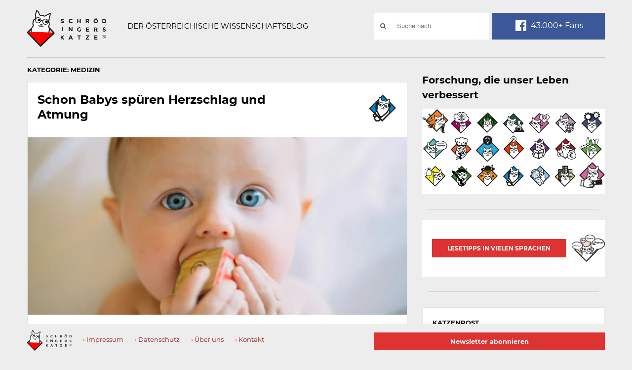

--- FILE ---
content_type: text/html; charset=UTF-8
request_url: https://www.schroedingerskatze.at/category/medizin/page/3/
body_size: 15227
content:
<!DOCTYPE html>
<!--suppress HtmlRequiredLangAttribute -->
<html class="no-js" lang="de">
<head>
    <meta charset="UTF-8">
    <title>Medizin Archive &#8211; Seite 3 von 16 &#8211; Schrödingers Katze</title>
    <link rel="pingback" href="https://www.schroedingerskatze.at/xmlrpc.php"/>
        <meta name="viewport" content="width=device-width, initial-scale=1, maximum-scale=1">
    <meta http-equiv="X-UA-Compatible" content="IE=edge">

    <meta name='robots' content='index, follow, max-image-preview:large, max-snippet:-1, max-video-preview:-1' />

	<!-- This site is optimized with the Yoast SEO plugin v26.5 - https://yoast.com/wordpress/plugins/seo/ -->
	<link rel="canonical" href="https://www.schroedingerskatze.at/category/medizin/page/3/" />
	<link rel="prev" href="https://www.schroedingerskatze.at/category/medizin/page/2/" />
	<link rel="next" href="https://www.schroedingerskatze.at/category/medizin/page/4/" />
	<meta property="og:locale" content="de_DE" />
	<meta property="og:type" content="article" />
	<meta property="og:title" content="Medizin Archive &#8211; Seite 3 von 16 &#8211; Schrödingers Katze" />
	<meta property="og:url" content="https://www.schroedingerskatze.at/category/medizin/" />
	<meta property="og:site_name" content="Schrödingers Katze" />
	<script type="application/ld+json" class="yoast-schema-graph">{"@context":"https://schema.org","@graph":[{"@type":"CollectionPage","@id":"https://www.schroedingerskatze.at/category/medizin/","url":"https://www.schroedingerskatze.at/category/medizin/page/3/","name":"Medizin Archive &#8211; Seite 3 von 16 &#8211; Schrödingers Katze","isPartOf":{"@id":"https://www.schroedingerskatze.at/#website"},"primaryImageOfPage":{"@id":"https://www.schroedingerskatze.at/category/medizin/page/3/#primaryimage"},"image":{"@id":"https://www.schroedingerskatze.at/category/medizin/page/3/#primaryimage"},"thumbnailUrl":"https://www.schroedingerskatze.at/wp-content/uploads/2025/04/SK_Uni_Wien_Koerpersignale_Babys_c_Unsplash_ColinMaynard.jpg","breadcrumb":{"@id":"https://www.schroedingerskatze.at/category/medizin/page/3/#breadcrumb"},"inLanguage":"de"},{"@type":"ImageObject","inLanguage":"de","@id":"https://www.schroedingerskatze.at/category/medizin/page/3/#primaryimage","url":"https://www.schroedingerskatze.at/wp-content/uploads/2025/04/SK_Uni_Wien_Koerpersignale_Babys_c_Unsplash_ColinMaynard.jpg","contentUrl":"https://www.schroedingerskatze.at/wp-content/uploads/2025/04/SK_Uni_Wien_Koerpersignale_Babys_c_Unsplash_ColinMaynard.jpg","width":2000,"height":1600,"caption":"© Unslash, Colin Maynard"},{"@type":"BreadcrumbList","@id":"https://www.schroedingerskatze.at/category/medizin/page/3/#breadcrumb","itemListElement":[{"@type":"ListItem","position":1,"name":"Home","item":"https://www.schroedingerskatze.at/"},{"@type":"ListItem","position":2,"name":"Medizin"}]},{"@type":"WebSite","@id":"https://www.schroedingerskatze.at/#website","url":"https://www.schroedingerskatze.at/","name":"Schrödingers Katze","description":"Der österreichische Wissenschaftsblog","potentialAction":[{"@type":"SearchAction","target":{"@type":"EntryPoint","urlTemplate":"https://www.schroedingerskatze.at/?s={search_term_string}"},"query-input":{"@type":"PropertyValueSpecification","valueRequired":true,"valueName":"search_term_string"}}],"inLanguage":"de"}]}</script>
	<!-- / Yoast SEO plugin. -->


<link rel="alternate" type="application/rss+xml" title="Schrödingers Katze &raquo; Feed" href="https://www.schroedingerskatze.at/feed/" />
<link rel="alternate" type="application/rss+xml" title="Schrödingers Katze &raquo; Kommentar-Feed" href="https://www.schroedingerskatze.at/comments/feed/" />
<link rel="alternate" type="application/rss+xml" title="Schrödingers Katze &raquo; Medizin Kategorie-Feed" href="https://www.schroedingerskatze.at/category/medizin/feed/" />
<style id='wp-img-auto-sizes-contain-inline-css' type='text/css'>
img:is([sizes=auto i],[sizes^="auto," i]){contain-intrinsic-size:3000px 1500px}
/*# sourceURL=wp-img-auto-sizes-contain-inline-css */
</style>
<style id='wp-block-library-inline-css' type='text/css'>
:root{--wp-block-synced-color:#7a00df;--wp-block-synced-color--rgb:122,0,223;--wp-bound-block-color:var(--wp-block-synced-color);--wp-editor-canvas-background:#ddd;--wp-admin-theme-color:#007cba;--wp-admin-theme-color--rgb:0,124,186;--wp-admin-theme-color-darker-10:#006ba1;--wp-admin-theme-color-darker-10--rgb:0,107,160.5;--wp-admin-theme-color-darker-20:#005a87;--wp-admin-theme-color-darker-20--rgb:0,90,135;--wp-admin-border-width-focus:2px}@media (min-resolution:192dpi){:root{--wp-admin-border-width-focus:1.5px}}.wp-element-button{cursor:pointer}:root .has-very-light-gray-background-color{background-color:#eee}:root .has-very-dark-gray-background-color{background-color:#313131}:root .has-very-light-gray-color{color:#eee}:root .has-very-dark-gray-color{color:#313131}:root .has-vivid-green-cyan-to-vivid-cyan-blue-gradient-background{background:linear-gradient(135deg,#00d084,#0693e3)}:root .has-purple-crush-gradient-background{background:linear-gradient(135deg,#34e2e4,#4721fb 50%,#ab1dfe)}:root .has-hazy-dawn-gradient-background{background:linear-gradient(135deg,#faaca8,#dad0ec)}:root .has-subdued-olive-gradient-background{background:linear-gradient(135deg,#fafae1,#67a671)}:root .has-atomic-cream-gradient-background{background:linear-gradient(135deg,#fdd79a,#004a59)}:root .has-nightshade-gradient-background{background:linear-gradient(135deg,#330968,#31cdcf)}:root .has-midnight-gradient-background{background:linear-gradient(135deg,#020381,#2874fc)}:root{--wp--preset--font-size--normal:16px;--wp--preset--font-size--huge:42px}.has-regular-font-size{font-size:1em}.has-larger-font-size{font-size:2.625em}.has-normal-font-size{font-size:var(--wp--preset--font-size--normal)}.has-huge-font-size{font-size:var(--wp--preset--font-size--huge)}.has-text-align-center{text-align:center}.has-text-align-left{text-align:left}.has-text-align-right{text-align:right}.has-fit-text{white-space:nowrap!important}#end-resizable-editor-section{display:none}.aligncenter{clear:both}.items-justified-left{justify-content:flex-start}.items-justified-center{justify-content:center}.items-justified-right{justify-content:flex-end}.items-justified-space-between{justify-content:space-between}.screen-reader-text{border:0;clip-path:inset(50%);height:1px;margin:-1px;overflow:hidden;padding:0;position:absolute;width:1px;word-wrap:normal!important}.screen-reader-text:focus{background-color:#ddd;clip-path:none;color:#444;display:block;font-size:1em;height:auto;left:5px;line-height:normal;padding:15px 23px 14px;text-decoration:none;top:5px;width:auto;z-index:100000}html :where(.has-border-color){border-style:solid}html :where([style*=border-top-color]){border-top-style:solid}html :where([style*=border-right-color]){border-right-style:solid}html :where([style*=border-bottom-color]){border-bottom-style:solid}html :where([style*=border-left-color]){border-left-style:solid}html :where([style*=border-width]){border-style:solid}html :where([style*=border-top-width]){border-top-style:solid}html :where([style*=border-right-width]){border-right-style:solid}html :where([style*=border-bottom-width]){border-bottom-style:solid}html :where([style*=border-left-width]){border-left-style:solid}html :where(img[class*=wp-image-]){height:auto;max-width:100%}:where(figure){margin:0 0 1em}html :where(.is-position-sticky){--wp-admin--admin-bar--position-offset:var(--wp-admin--admin-bar--height,0px)}@media screen and (max-width:600px){html :where(.is-position-sticky){--wp-admin--admin-bar--position-offset:0px}}

/*# sourceURL=wp-block-library-inline-css */
</style><style id='global-styles-inline-css' type='text/css'>
:root{--wp--preset--aspect-ratio--square: 1;--wp--preset--aspect-ratio--4-3: 4/3;--wp--preset--aspect-ratio--3-4: 3/4;--wp--preset--aspect-ratio--3-2: 3/2;--wp--preset--aspect-ratio--2-3: 2/3;--wp--preset--aspect-ratio--16-9: 16/9;--wp--preset--aspect-ratio--9-16: 9/16;--wp--preset--color--black: #000000;--wp--preset--color--cyan-bluish-gray: #abb8c3;--wp--preset--color--white: #ffffff;--wp--preset--color--pale-pink: #f78da7;--wp--preset--color--vivid-red: #cf2e2e;--wp--preset--color--luminous-vivid-orange: #ff6900;--wp--preset--color--luminous-vivid-amber: #fcb900;--wp--preset--color--light-green-cyan: #7bdcb5;--wp--preset--color--vivid-green-cyan: #00d084;--wp--preset--color--pale-cyan-blue: #8ed1fc;--wp--preset--color--vivid-cyan-blue: #0693e3;--wp--preset--color--vivid-purple: #9b51e0;--wp--preset--gradient--vivid-cyan-blue-to-vivid-purple: linear-gradient(135deg,rgb(6,147,227) 0%,rgb(155,81,224) 100%);--wp--preset--gradient--light-green-cyan-to-vivid-green-cyan: linear-gradient(135deg,rgb(122,220,180) 0%,rgb(0,208,130) 100%);--wp--preset--gradient--luminous-vivid-amber-to-luminous-vivid-orange: linear-gradient(135deg,rgb(252,185,0) 0%,rgb(255,105,0) 100%);--wp--preset--gradient--luminous-vivid-orange-to-vivid-red: linear-gradient(135deg,rgb(255,105,0) 0%,rgb(207,46,46) 100%);--wp--preset--gradient--very-light-gray-to-cyan-bluish-gray: linear-gradient(135deg,rgb(238,238,238) 0%,rgb(169,184,195) 100%);--wp--preset--gradient--cool-to-warm-spectrum: linear-gradient(135deg,rgb(74,234,220) 0%,rgb(151,120,209) 20%,rgb(207,42,186) 40%,rgb(238,44,130) 60%,rgb(251,105,98) 80%,rgb(254,248,76) 100%);--wp--preset--gradient--blush-light-purple: linear-gradient(135deg,rgb(255,206,236) 0%,rgb(152,150,240) 100%);--wp--preset--gradient--blush-bordeaux: linear-gradient(135deg,rgb(254,205,165) 0%,rgb(254,45,45) 50%,rgb(107,0,62) 100%);--wp--preset--gradient--luminous-dusk: linear-gradient(135deg,rgb(255,203,112) 0%,rgb(199,81,192) 50%,rgb(65,88,208) 100%);--wp--preset--gradient--pale-ocean: linear-gradient(135deg,rgb(255,245,203) 0%,rgb(182,227,212) 50%,rgb(51,167,181) 100%);--wp--preset--gradient--electric-grass: linear-gradient(135deg,rgb(202,248,128) 0%,rgb(113,206,126) 100%);--wp--preset--gradient--midnight: linear-gradient(135deg,rgb(2,3,129) 0%,rgb(40,116,252) 100%);--wp--preset--font-size--small: 13px;--wp--preset--font-size--medium: 20px;--wp--preset--font-size--large: 36px;--wp--preset--font-size--x-large: 42px;--wp--preset--spacing--20: 0.44rem;--wp--preset--spacing--30: 0.67rem;--wp--preset--spacing--40: 1rem;--wp--preset--spacing--50: 1.5rem;--wp--preset--spacing--60: 2.25rem;--wp--preset--spacing--70: 3.38rem;--wp--preset--spacing--80: 5.06rem;--wp--preset--shadow--natural: 6px 6px 9px rgba(0, 0, 0, 0.2);--wp--preset--shadow--deep: 12px 12px 50px rgba(0, 0, 0, 0.4);--wp--preset--shadow--sharp: 6px 6px 0px rgba(0, 0, 0, 0.2);--wp--preset--shadow--outlined: 6px 6px 0px -3px rgb(255, 255, 255), 6px 6px rgb(0, 0, 0);--wp--preset--shadow--crisp: 6px 6px 0px rgb(0, 0, 0);}:where(.is-layout-flex){gap: 0.5em;}:where(.is-layout-grid){gap: 0.5em;}body .is-layout-flex{display: flex;}.is-layout-flex{flex-wrap: wrap;align-items: center;}.is-layout-flex > :is(*, div){margin: 0;}body .is-layout-grid{display: grid;}.is-layout-grid > :is(*, div){margin: 0;}:where(.wp-block-columns.is-layout-flex){gap: 2em;}:where(.wp-block-columns.is-layout-grid){gap: 2em;}:where(.wp-block-post-template.is-layout-flex){gap: 1.25em;}:where(.wp-block-post-template.is-layout-grid){gap: 1.25em;}.has-black-color{color: var(--wp--preset--color--black) !important;}.has-cyan-bluish-gray-color{color: var(--wp--preset--color--cyan-bluish-gray) !important;}.has-white-color{color: var(--wp--preset--color--white) !important;}.has-pale-pink-color{color: var(--wp--preset--color--pale-pink) !important;}.has-vivid-red-color{color: var(--wp--preset--color--vivid-red) !important;}.has-luminous-vivid-orange-color{color: var(--wp--preset--color--luminous-vivid-orange) !important;}.has-luminous-vivid-amber-color{color: var(--wp--preset--color--luminous-vivid-amber) !important;}.has-light-green-cyan-color{color: var(--wp--preset--color--light-green-cyan) !important;}.has-vivid-green-cyan-color{color: var(--wp--preset--color--vivid-green-cyan) !important;}.has-pale-cyan-blue-color{color: var(--wp--preset--color--pale-cyan-blue) !important;}.has-vivid-cyan-blue-color{color: var(--wp--preset--color--vivid-cyan-blue) !important;}.has-vivid-purple-color{color: var(--wp--preset--color--vivid-purple) !important;}.has-black-background-color{background-color: var(--wp--preset--color--black) !important;}.has-cyan-bluish-gray-background-color{background-color: var(--wp--preset--color--cyan-bluish-gray) !important;}.has-white-background-color{background-color: var(--wp--preset--color--white) !important;}.has-pale-pink-background-color{background-color: var(--wp--preset--color--pale-pink) !important;}.has-vivid-red-background-color{background-color: var(--wp--preset--color--vivid-red) !important;}.has-luminous-vivid-orange-background-color{background-color: var(--wp--preset--color--luminous-vivid-orange) !important;}.has-luminous-vivid-amber-background-color{background-color: var(--wp--preset--color--luminous-vivid-amber) !important;}.has-light-green-cyan-background-color{background-color: var(--wp--preset--color--light-green-cyan) !important;}.has-vivid-green-cyan-background-color{background-color: var(--wp--preset--color--vivid-green-cyan) !important;}.has-pale-cyan-blue-background-color{background-color: var(--wp--preset--color--pale-cyan-blue) !important;}.has-vivid-cyan-blue-background-color{background-color: var(--wp--preset--color--vivid-cyan-blue) !important;}.has-vivid-purple-background-color{background-color: var(--wp--preset--color--vivid-purple) !important;}.has-black-border-color{border-color: var(--wp--preset--color--black) !important;}.has-cyan-bluish-gray-border-color{border-color: var(--wp--preset--color--cyan-bluish-gray) !important;}.has-white-border-color{border-color: var(--wp--preset--color--white) !important;}.has-pale-pink-border-color{border-color: var(--wp--preset--color--pale-pink) !important;}.has-vivid-red-border-color{border-color: var(--wp--preset--color--vivid-red) !important;}.has-luminous-vivid-orange-border-color{border-color: var(--wp--preset--color--luminous-vivid-orange) !important;}.has-luminous-vivid-amber-border-color{border-color: var(--wp--preset--color--luminous-vivid-amber) !important;}.has-light-green-cyan-border-color{border-color: var(--wp--preset--color--light-green-cyan) !important;}.has-vivid-green-cyan-border-color{border-color: var(--wp--preset--color--vivid-green-cyan) !important;}.has-pale-cyan-blue-border-color{border-color: var(--wp--preset--color--pale-cyan-blue) !important;}.has-vivid-cyan-blue-border-color{border-color: var(--wp--preset--color--vivid-cyan-blue) !important;}.has-vivid-purple-border-color{border-color: var(--wp--preset--color--vivid-purple) !important;}.has-vivid-cyan-blue-to-vivid-purple-gradient-background{background: var(--wp--preset--gradient--vivid-cyan-blue-to-vivid-purple) !important;}.has-light-green-cyan-to-vivid-green-cyan-gradient-background{background: var(--wp--preset--gradient--light-green-cyan-to-vivid-green-cyan) !important;}.has-luminous-vivid-amber-to-luminous-vivid-orange-gradient-background{background: var(--wp--preset--gradient--luminous-vivid-amber-to-luminous-vivid-orange) !important;}.has-luminous-vivid-orange-to-vivid-red-gradient-background{background: var(--wp--preset--gradient--luminous-vivid-orange-to-vivid-red) !important;}.has-very-light-gray-to-cyan-bluish-gray-gradient-background{background: var(--wp--preset--gradient--very-light-gray-to-cyan-bluish-gray) !important;}.has-cool-to-warm-spectrum-gradient-background{background: var(--wp--preset--gradient--cool-to-warm-spectrum) !important;}.has-blush-light-purple-gradient-background{background: var(--wp--preset--gradient--blush-light-purple) !important;}.has-blush-bordeaux-gradient-background{background: var(--wp--preset--gradient--blush-bordeaux) !important;}.has-luminous-dusk-gradient-background{background: var(--wp--preset--gradient--luminous-dusk) !important;}.has-pale-ocean-gradient-background{background: var(--wp--preset--gradient--pale-ocean) !important;}.has-electric-grass-gradient-background{background: var(--wp--preset--gradient--electric-grass) !important;}.has-midnight-gradient-background{background: var(--wp--preset--gradient--midnight) !important;}.has-small-font-size{font-size: var(--wp--preset--font-size--small) !important;}.has-medium-font-size{font-size: var(--wp--preset--font-size--medium) !important;}.has-large-font-size{font-size: var(--wp--preset--font-size--large) !important;}.has-x-large-font-size{font-size: var(--wp--preset--font-size--x-large) !important;}
/*# sourceURL=global-styles-inline-css */
</style>

<style id='classic-theme-styles-inline-css' type='text/css'>
/*! This file is auto-generated */
.wp-block-button__link{color:#fff;background-color:#32373c;border-radius:9999px;box-shadow:none;text-decoration:none;padding:calc(.667em + 2px) calc(1.333em + 2px);font-size:1.125em}.wp-block-file__button{background:#32373c;color:#fff;text-decoration:none}
/*# sourceURL=/wp-includes/css/classic-themes.min.css */
</style>
<link rel='stylesheet' id='contact-form-7-css' href='https://www.schroedingerskatze.at/wp-content/plugins/contact-form-7/includes/css/styles.css' type='text/css' media='all' />
<link rel='stylesheet' id='sweetalert-style-css' href='https://www.schroedingerskatze.at/wp-content/themes/goblog-child-theme/css/sweetalert.min.css' type='text/css' media='all' />
<link rel='stylesheet' id='goblog-style-css' href='https://www.schroedingerskatze.at/wp-content/themes/goblog-child-theme/style.css?v=a1596726132' type='text/css' media='all' />
<style id='goblog-style-inline-css' type='text/css'>

	body, .menu-pusher { background-color:#eeeded; background-image:url(https://www.schroedingerskatze.at/wp-content/themes/goblog/images/bg.png); background-repeat:repeat; background-attachment:scroll; background-position:0 0 }
	.widgetslider .post-cats span, .tagcloud a:hover, .main-navigation ul li ul li a:hover, .menu ul .current-menu-item > a, .pagination span.current, .pagination a:hover, .read-more a, .featuredslider .flex-control-nav .flex-active, #subscribe-widget input[type='submit'], #wp-calendar caption, #wp-calendar td#today, #commentform #submit, .wpcf7-submit, .off-canvas-search .search-button { background-color:#dd3333; }
	a, a:hover, .title a:hover, .sidebar a:hover, .sidebar-small-widget a:hover, .breadcrumbs a:hover, .meta a:hover, .post-meta a:hover, .reply:hover i, .reply:hover a, .edit-post a, .error-text, #comments .fn a:hover { color:#dd3333; }
	.main-navigation a:hover, .current-menu-item a, .sfHover a, .tagcloud a:hover, .main-navigation .menu ul li:first-child, .current-menu-parent a { border-color:#dd3333; }
	.main-navigation .menu > li > ul:before { border-bottom-color:#dd3333; }
	.main-navigation a { color:#ffffff;} .main-navigation a:hover, .current-menu-item a, .current-menu-parent a, #navigation .menu > .sfHover > a.sf-with-ul { color:#8b8b8b;}
	.sf-arrows .sf-with-ul:after { border-top-color:#ffffff;} .sf-arrows .sf-with-ul:hover:after { border-top-color:#8b8b8b;} .main-navigation ul li ul li a { background:#353535; color:#FFFFFF;}
	.main-navigation ul li ul li a:hover { color:#FFFFFF;} .sf-arrows ul .sf-with-ul:after { border-left-color:#FFFFFF;}
	#wp-calendar th { background: rgba(221,51,51, 0.6) } .header-slider img { opacity:0.6;}   .content-home .title-wrap, .content-archive .title-wrap { border:0; min-height:20px; padding-bottom:15px; } .single-content { border:0; } .content-single .title-wrap { border:0; min-height:20px; padding-bottom:15px; } .content-home .title-wrap { padding-right:20px } .single-content .title-wrap { padding-right:20px }  
	
/*# sourceURL=goblog-style-inline-css */
</style>
<link rel='stylesheet' id='font-awesome-css' href='https://www.schroedingerskatze.at/wp-content/themes/goblog/css/font-awesome.css' type='text/css' media='all' />
<link rel='stylesheet' id='magnific-popup-css' href='https://www.schroedingerskatze.at/wp-content/themes/goblog/css/magnific-popup.css' type='text/css' media='all' />
<link rel='stylesheet' id='responsive-css' href='https://www.schroedingerskatze.at/wp-content/themes/goblog/css/responsive.css' type='text/css' media='all' />
<link rel='stylesheet' id='borlabs-cookie-custom-css' href='https://www.schroedingerskatze.at/wp-content/cache/borlabs-cookie/1/borlabs-cookie-1-de.css' type='text/css' media='all' />
<script type="text/javascript" src="https://www.schroedingerskatze.at/wp-content/plugins/wp-retina-2x/app/picturefill.min.js" id="wr2x-picturefill-js-js"></script>
<script type="text/javascript" src="https://www.schroedingerskatze.at/wp-includes/js/jquery/jquery.min.js" id="jquery-core-js"></script>
<script type="text/javascript" src="https://www.schroedingerskatze.at/wp-includes/js/jquery/jquery-migrate.min.js" id="jquery-migrate-js"></script>
<script data-no-optimize="1" data-no-minify="1" data-cfasync="false" type="text/javascript" src="https://www.schroedingerskatze.at/wp-content/cache/borlabs-cookie/1/borlabs-cookie-config-de.json.js" id="borlabs-cookie-config-js"></script>
<script data-no-optimize="1" data-no-minify="1" data-cfasync="false" type="text/javascript" src="https://www.schroedingerskatze.at/wp-content/plugins/borlabs-cookie/assets/javascript/borlabs-cookie-prioritize.min.js" id="borlabs-cookie-prioritize-js"></script>
<link rel="https://api.w.org/" href="https://www.schroedingerskatze.at/wp-json/" /><link rel="alternate" title="JSON" type="application/json" href="https://www.schroedingerskatze.at/wp-json/wp/v2/categories/1244" /><link rel="EditURI" type="application/rsd+xml" title="RSD" href="https://www.schroedingerskatze.at/xmlrpc.php?rsd" />
<meta name="cdp-version" content="1.5.0" /><script data-borlabs-cookie-script-blocker-ignore>
if ('0' === '1' && ('0' === '1' || '1' === '1')) {
    window['gtag_enable_tcf_support'] = true;
}
window.dataLayer = window.dataLayer || [];
if (typeof gtag !== 'function') {
    function gtag() {
        dataLayer.push(arguments);
    }
}
gtag('set', 'developer_id.dYjRjMm', true);
if ('0' === '1' || '1' === '1') {
    if (window.BorlabsCookieGoogleConsentModeDefaultSet !== true) {
        let getCookieValue = function (name) {
            return document.cookie.match('(^|;)\\s*' + name + '\\s*=\\s*([^;]+)')?.pop() || '';
        };
        let cookieValue = getCookieValue('borlabs-cookie-gcs');
        let consentsFromCookie = {};
        if (cookieValue !== '') {
            consentsFromCookie = JSON.parse(decodeURIComponent(cookieValue));
        }
        let defaultValues = {
            'ad_storage': 'denied',
            'ad_user_data': 'denied',
            'ad_personalization': 'denied',
            'analytics_storage': 'denied',
            'functionality_storage': 'denied',
            'personalization_storage': 'denied',
            'security_storage': 'denied',
            'wait_for_update': 500,
        };
        gtag('consent', 'default', { ...defaultValues, ...consentsFromCookie });
    }
    window.BorlabsCookieGoogleConsentModeDefaultSet = true;
    let borlabsCookieConsentChangeHandler = function () {
        window.dataLayer = window.dataLayer || [];
        if (typeof gtag !== 'function') { function gtag(){dataLayer.push(arguments);} }

        let getCookieValue = function (name) {
            return document.cookie.match('(^|;)\\s*' + name + '\\s*=\\s*([^;]+)')?.pop() || '';
        };
        let cookieValue = getCookieValue('borlabs-cookie-gcs');
        let consentsFromCookie = {};
        if (cookieValue !== '') {
            consentsFromCookie = JSON.parse(decodeURIComponent(cookieValue));
        }

        consentsFromCookie.analytics_storage = BorlabsCookie.Consents.hasConsent('google-analytics') ? 'granted' : 'denied';

        BorlabsCookie.CookieLibrary.setCookie(
            'borlabs-cookie-gcs',
            JSON.stringify(consentsFromCookie),
            BorlabsCookie.Settings.automaticCookieDomainAndPath.value ? '' : BorlabsCookie.Settings.cookieDomain.value,
            BorlabsCookie.Settings.cookiePath.value,
            BorlabsCookie.Cookie.getPluginCookie().expires,
            BorlabsCookie.Settings.cookieSecure.value,
            BorlabsCookie.Settings.cookieSameSite.value
        );
    }
    document.addEventListener('borlabs-cookie-consent-saved', borlabsCookieConsentChangeHandler);
    document.addEventListener('borlabs-cookie-handle-unblock', borlabsCookieConsentChangeHandler);
}
if ('0' === '1') {
    gtag("js", new Date());
    gtag("config", "G-1M4BH9J295", {"anonymize_ip": true});

    (function (w, d, s, i) {
        var f = d.getElementsByTagName(s)[0],
            j = d.createElement(s);
        j.async = true;
        j.src =
            "https://www.googletagmanager.com/gtag/js?id=" + i;
        f.parentNode.insertBefore(j, f);
    })(window, document, "script", "G-1M4BH9J295");
}
</script><style type="text/css" title="dynamic-css" class="options-output">.menu-btn{color:#353535;}.main-nav{margin-top:0;margin-bottom:0;}.main-header{background-color:#eeeded;}.header-slider, .header-slider li h3{color:#ffffff;}.main-header .header{padding-top:20px;padding-bottom:20px;}.header #logo{margin-top:0;margin-bottom:0;}body{color:#555555;}.post-box, .breadcrumbs, .author-box, .author-desc-box, .post-navigation .post-nav-links, .relatedPosts, #comments, #respond, .pagination, .norm-pagination, #disqus_thread{background-color:#FFFFFF;}.post-box, .breadcrumbs, .author-box, .author-desc-box, .relatedPosts, #respond, .pagination, .norm-pagination, #disqus_thread{border-top:1px solid #e3e3e3;border-bottom:1px solid #e3e3e3;border-left:1px solid #e3e3e3;border-right:1px solid #e3e3e3;}.post-box, .breadcrumbs, .author-box, .author-desc-box, .relatedPosts, #comments, #respond, .pagination, .norm-pagination{color:#555555;}.post-author, .post-meta, .post-meta a, .breadcrumbs a{color:#777777;}.title, .title a, .post header .post-date, .section-heading, .author-box h5, #comments .fn{color:#000000;}.sidebar-widget, #tabs-widget, #tabs li.active a{background-color:#FFFFFF;}.sidebar-widget, #tabs-widget{border-top:1px solid #e3e3e3;border-bottom:1px solid #e3e3e3;border-left:1px solid #e3e3e3;border-right:1px solid #e3e3e3;}.widget-title, #tabs li a{color:#000000;}.sidebar-widget{color:#555555;}.sidebar a, .sidebar-small-widget a{color:#333333;}.meta, .meta a{color:#999999;}.footer{background-color:#101010;}.footer a{color:#777777;}.footer a:hover{color:#FFFFFF;}.footer-widget .widget-title{color:#FFFFFF;}.copyright{background-color:#000000;}.copyright{color:#ffffff;}body{font-family:Montserrat;font-weight:400;font-style:normal;}.header #logo a{font-family:Montserrat;line-height:32px;font-weight:400;font-style:normal;color:#ffffff;font-size:26px;}h1,h2,h3,h4,h5,h6, .header, .main-navigation a, .read-more, .article-heading, .slidertitle, .carousel, #tabs li a, .social-widget a, .post-navigation, #wp-calendar caption, .comment-reply-link, #comments .fn, #commentform input, #commentform textarea, input[type="submit"], .pagination, .footer-subscribe{font-family:Montserrat;font-weight:700;font-style:normal;}.home-post-title{font-family:Montserrat;line-height:30px;font-weight:700;font-style:normal;font-size:24px;}.single-title, .page-title, .widgettitle{font-family:Montserrat;line-height:30px;font-weight:700;font-style:normal;font-size:24px;}.post-content, .single-post-content, .single-page-content{font-family:Merriweather;line-height:28px;font-weight:400;font-style:normal;font-size:16px;}.widget-title{font-family:Montserrat;line-height:20px;font-weight:700;font-style:normal;font-size:13px;}.post-meta .post-type-standard i{color:#ff8800;}.post-meta .post-type-standard i{border-color:#ff8800;}.post-meta .post-type-audio i{color:#0b8fe8;}.post-meta .post-type-audio i{border-color:#0b8fe8;}.post-meta .post-type-video i{color:#27ae60;}.post-meta .post-type-video i{border-color:#27ae60;}.post-meta .post-type-image i{color:#9933cc;}.post-meta .post-type-image i{border-color:#9933cc;}.post-meta .post-type-quote i{color:#ff4444;}.post-meta .post-type-quote i{border-color:#ff4444;}.post-meta .post-type-gallery i{color:#99cc00;}.post-meta .post-type-gallery i{border-color:#99cc00;}.post-meta .post-type-link i{color:#2980b9;}.post-meta .post-type-link i{border-color:#2980b9;}</style>    <link rel="manifest" href="/wp-content/themes/goblog-child-theme/manifest.json">

        <meta http-equiv="Content-Security-Policy" content="script-src 'self' 'unsafe-eval' 'unsafe-inline' *.facebook.net *.gstatic.com www.googletagmanager.com www.google-analytics.com *.google.com ">
    <meta http-equiv="X-Content-Security-Policy" content="script-src 'self' 'unsafe-eval' 'unsafe-inline' *.facebook.net *.gstatic.com www.googletagmanager.com www.google-analytics.com *.google.com ">
    <meta http-equiv="X-WebKit-CSP" content="script-src 'self' 'unsafe-eval' 'unsafe-inline' *.facebook.net *.gstatic.com www.googletagmanager.com www.google-analytics.com *.google.com ">

    <!-- Google tag (gtag.js) GA4 -->
    <script async src="https://www.googletagmanager.com/gtag/js?id=G-1M4BH9J295"></script>
    <script>
      window.dataLayer = window.dataLayer || [];
      function gtag(){dataLayer.push(arguments);}
      gtag('js', new Date());

      gtag('config', 'G-1M4BH9J295');
    </script>
</head>

<!-- for captcha in footer having no label for invisible textarea WCAG -->
<label for="g-recaptcha-response-100000" class="sr-only">Technisch notwendiges Feld für Recaptcha,
    bitte ignorieren.</label>

<body id="blog" class="archive paged category category-medizin category-1244 paged-3 category-paged-3 wp-theme-goblog wp-child-theme-goblog-child-theme main">
<div id="st-container" class="st-container">
    <div class="main-container">
        <div class="menu-pusher">
            <!-- START HEADER -->
            <header class="new-header">
                <div class="new-header__inner">
                    <div class="new-header__left">
                                                    <h4 id="logo" class="uppercase">
                                <a href="https://www.schroedingerskatze.at">
                                    <img
                                            src="https://www.schroedingerskatze.at/wp-content/uploads/2016/02/sk_logo_new.png"  alt="Schrödingers Katze">
                                </a>
                                <span class="show-for-sr">Schrödingers Katze</span>
                            </h4>
                                                                            <span class="description">
                                    Der österreichische Wissenschaftsblog                                </span>
                                            </div>
                    <div class="new-header__right">
                        <div class="socialmedia">
                            <form method="get" class="searchform search-form" action="https://www.schroedingerskatze.at">
    <div>
        <label class="sr-only" for="search-value">Suchwort</label>
        <input type="text" name="s" class="s" id="search-value" value="" placeholder="Suche nach:">
        <button class="fa fa-search search-button" type="submit" value="Search"><span class="sr-only">Suche nach:</span></button>
    </div>
</form>
                            <div class="socialmedia__item">
                                <a href="https://www.facebook.com/schroedingerskatzeblog"
                                   title="Schrödingers Katze auf Facebook" target="_blank">
                                            <span class="socialmedia--facebook"><i class="fa fa-facebook-official fa-fw"
                                                ></i> 43.000+ Fans</span>
                                </a>
                            </div>
                        </div>
                    </div>
                </div>
                <hr>
            </header>
            <!-- END HEADER -->

            <div class="main-wrapper clearfix">
                <div id="page">

<div class="archive-page cblayout">
		<div class="content-area archive-content-area">
		<div class="content-archive">
            
            <h1 class="section-heading widget-title uppercase">Kategorie: <span>Medizin</span></h1>            
			<div id="content" class="content ">
				<article class="post-11072 post type-post status-publish format-standard has-post-thumbnail hentry category-medizin tag-babys tag-bewusstsein tag-entwicklungspsychologie tag-eye-tracker tag-herzschlag tag-kommunikation tag-koerpersignale tag-koerperwahrnehmung tag-signale tag-soziale-faehigkeiten tag-studie tag-universitaet-wien">
    <div id="post-11072" class="post-box">
        <header>
	<div class="post-title clearfix">
															<div class="title-wrap">
				<h3 class="title home-post-title entry-title">
					<a href="https://www.schroedingerskatze.at/schon-babys-spueren-herzschlag-und-atmung/" rel="bookmark">Schon Babys spüren Herzschlag und Atmung</a>
				</h3>
																</div>
            <div class="post-avtar">
            	<img src="https://www.schroedingerskatze.at/wp-content/themes/goblog-child-theme/images/icons/icon_medizin.png" alt="Medizin" />            </div>
													</div>
</header><!--.header-->
        <a class="featured-thumbnail featured-thumbnail-big">
            <img width="770" height="360" src="https://www.schroedingerskatze.at/wp-content/uploads/2025/04/SK_Uni_Wien_Koerpersignale_Babys_c_Unsplash_ColinMaynard-770x360.jpg" class="attachment-featured size-featured wp-post-image" alt="Ein Baby hat einen Würfel in der Hand." decoding="async" fetchpriority="high" />        </a>
                    <div class="post-inner">
                <div class="post-content">
                    Babys lernen früh den eigenen Herzschlag und die Atmung kennen, die Selbstwahrnehmung hilft bei der Entwicklung.                        <div class="read-more">

                                                            <a href="https://www.schroedingerskatze.at/schon-babys-spueren-herzschlag-und-atmung/" title="Schon Babys spüren Herzschlag und Atmung"
                                   rel="bookmark">Mehr lesen</a>
                                                                                </div>
                                    </div>
            </div><!--.post-inner-->
                    </div><!--.post excerpt-->
</article><!--.post-box-->
<article class="post-10842 post type-post status-publish format-standard has-post-thumbnail hentry category-medizin tag-alkohol tag-drogen tag-esssucht tag-kaufsucht tag-krankheit tag-medizinische-universitaet-wien tag-oesterreich tag-sexsucht tag-sucht tag-suchtkrankheit tag-tabletten">
    <div id="post-10842" class="post-box">
        <header>
	<div class="post-title clearfix">
															<div class="title-wrap">
				<h3 class="title home-post-title entry-title">
					<a href="https://www.schroedingerskatze.at/lesetipp-suechte-erkennen-und-behandeln/" rel="bookmark">Lesetipp: Süchte erkennen und behandeln</a>
				</h3>
																</div>
            <div class="post-avtar">
            	<img src="https://www.schroedingerskatze.at/wp-content/themes/goblog-child-theme/images/icons/icon_medizin.png" alt="Medizin" />            </div>
													</div>
</header><!--.header-->
        <a class="featured-thumbnail featured-thumbnail-big">
            <img width="770" height="360" src="https://www.schroedingerskatze.at/wp-content/uploads/2023/12/SK_Meduni_Wien_Sucht_c_Unsplash_DimitriBong-770x360.jpg" class="attachment-featured size-featured wp-post-image" alt="Eine junge Frau zieht an einem Joint." decoding="async" />        </a>
                    <div class="post-inner">
                <div class="post-content">
                    Die Medizinerinnen und Sucht-Expert*innen Gabriele Fischer und Arkadiusz Komorowski
von der Medizinischen Universität Wien verdeutlichen, dass eine Sucht eine
ernstzunehmende psychiatrische Krankheit ist, die viele Ursachen bzw. Symptome mit sich bringt.                         <div class="read-more">

                                                            <a href="https://www.schroedingerskatze.at/lesetipp-suechte-erkennen-und-behandeln/" title="Lesetipp: Süchte erkennen und behandeln"
                                   rel="bookmark">Lesetipp auf Deutsch</a>
                                <a href="https://www.schroedingerskatze.at/suechte-erkennen-und-behandeln/" title="Süchte erkennen und behandeln"
                                   rel="bookmark">Zum Originalbeitrag</a>
                                                                                </div>
                                    </div>
            </div><!--.post-inner-->
                    </div><!--.post excerpt-->
</article><!--.post-box-->
<article class="post-10881 post type-post status-publish format-standard has-post-thumbnail hentry category-medizin tag-darm tag-dna tag-ernaehrung tag-lebensmittel tag-medi tag-medizinische-universitaet-graz tag-methode">
    <div id="post-10881" class="post-box">
        <header>
	<div class="post-title clearfix">
															<div class="title-wrap">
				<h3 class="title home-post-title entry-title">
					<a href="https://www.schroedingerskatze.at/ich-weiss-was-du-gestern-gegessen-hast/" rel="bookmark">Ich weiß, was du gestern gegessen hast</a>
				</h3>
																</div>
            <div class="post-avtar">
            	<img src="https://www.schroedingerskatze.at/wp-content/themes/goblog-child-theme/images/icons/icon_medizin.png" alt="Medizin" />            </div>
													</div>
</header><!--.header-->
        <a class="featured-thumbnail featured-thumbnail-big">
            <img width="770" height="360" src="https://www.schroedingerskatze.at/wp-content/uploads/2025/02/SK_Meduni_Graz_MEDI_c_iStock_piotr_malczyk-770x360.jpg" class="attachment-featured size-featured wp-post-image" alt="Verschiedene Lebensmittel sind rund einen gezeichneten Darm platziert." decoding="async" />        </a>
                    <div class="post-inner">
                <div class="post-content">
                    Dank einer neuen Methode kann rekonstruiert werden, welche Speisen und Getränke jemand zu sich nahm. Das hilft bei der Behandlung von Darmerkrankungen.                        <div class="read-more">

                                                            <a href="https://www.schroedingerskatze.at/ich-weiss-was-du-gestern-gegessen-hast/" title="Ich weiß, was du gestern gegessen hast"
                                   rel="bookmark">Mehr lesen</a>
                                                                                </div>
                                    </div>
            </div><!--.post-inner-->
                    </div><!--.post excerpt-->
</article><!--.post-box-->
<article class="post-10866 post type-post status-publish format-standard has-post-thumbnail hentry category-medizin tag-beschwerden tag-chronische-schmerzen tag-depressionen tag-diabetes tag-elektrische-impulse tag-gleichgewicht tag-herzschlag tag-medikamente tag-nervenstimulation tag-nervensystem tag-ohr tag-parasympathikus tag-puls tag-regulierung tag-rhythmus tag-schlafrhythmus tag-stimulationstherapie tag-sympathikus tag-tu-wien tag-vagusnerv tag-wiener-privatklinik tag-wohlbefinden">
    <div id="post-10866" class="post-box">
        <header>
	<div class="post-title clearfix">
															<div class="title-wrap">
				<h3 class="title home-post-title entry-title">
					<a href="https://www.schroedingerskatze.at/elektrische-pille-nerven-stimulieren-beschwerden-lindern/" rel="bookmark">Elektrische Pille: Nerven stimulieren, Beschwerden lindern</a>
				</h3>
																</div>
            <div class="post-avtar">
            	<img src="https://www.schroedingerskatze.at/wp-content/themes/goblog-child-theme/images/icons/icon_medizin.png" alt="Medizin" />            </div>
													</div>
</header><!--.header-->
        <a class="featured-thumbnail featured-thumbnail-big">
            <img width="770" height="360" src="https://www.schroedingerskatze.at/wp-content/uploads/2025/02/SK_TU_Wien_Nervenstimulation1_c_TU_Wien-770x360.jpg" class="attachment-featured size-featured wp-post-image" alt="Abbild eines Gehirns mitsamt der Technologie für die Nervenstimulation." decoding="async" loading="lazy" />        </a>
                    <div class="post-inner">
                <div class="post-content">
                    Die Stimulation des Nervensystems kann bei Krankheiten helfen. Dabei ist es wichtig, im Rhythmus des Körpers zu arbeiten.                        <div class="read-more">

                                                            <a href="https://www.schroedingerskatze.at/elektrische-pille-nerven-stimulieren-beschwerden-lindern/" title="Elektrische Pille: Nerven stimulieren, Beschwerden lindern"
                                   rel="bookmark">Mehr lesen</a>
                                                                                </div>
                                    </div>
            </div><!--.post-inner-->
                    </div><!--.post excerpt-->
</article><!--.post-box-->
<article class="post-10823 post type-post status-publish format-standard has-post-thumbnail hentry category-medizin tag-erkrankung tag-forschung tag-mdma tag-medizinische-universitaet-wien tag-mental-health tag-posttraumatische-belastungsstoerung-ptbs tag-psyche tag-psychische-erkrankungen tag-psychische-krankheiten tag-ptbs tag-trauma">
    <div id="post-10823" class="post-box">
        <header>
	<div class="post-title clearfix">
															<div class="title-wrap">
				<h3 class="title home-post-title entry-title">
					<a href="https://www.schroedingerskatze.at/lesetipp-mit-mdma-erkrankungen-bekaempfen/" rel="bookmark">Lesetipp: Mit MDMA Erkrankungen bekämpfen</a>
				</h3>
																</div>
            <div class="post-avtar">
            	<img src="https://www.schroedingerskatze.at/wp-content/themes/goblog-child-theme/images/icons/icon_medizin.png" alt="Medizin" />            </div>
													</div>
</header><!--.header-->
        <a class="featured-thumbnail featured-thumbnail-big">
            <img width="770" height="360" src="https://www.schroedingerskatze.at/wp-content/uploads/2024/07/SK_MedUni_Wien_MDMA_c_Pexels_AnnaShvets-770x360.jpg" class="attachment-featured size-featured wp-post-image" alt="Pillen liegen auf einem orangen Hintergrund." decoding="async" loading="lazy" />        </a>
                    <div class="post-inner">
                <div class="post-content">
                    Kann MDMA als Medikament verwendet werden?                        <div class="read-more">

                                                            <a href="https://www.schroedingerskatze.at/lesetipp-mit-mdma-erkrankungen-bekaempfen/" title="Lesetipp: Mit MDMA Erkrankungen bekämpfen"
                                   rel="bookmark">Lesetipp</a>
                                <a href="https://www.schroedingerskatze.at/mit-mdma-erkrankungen-bekaempfen/" title="Mit MDMA Erkrankungen bekämpfen"
                                   rel="bookmark">Zum Originalbeitrag</a>
                                                                                </div>
                                    </div>
            </div><!--.post-inner-->
                    </div><!--.post excerpt-->
</article><!--.post-box-->
<article class="post-10769 post type-post status-publish format-standard has-post-thumbnail hentry category-medizin tag-ballaststoffe tag-biomarker tag-geschlecht tag-langzeitstudie tag-medizinische-universitaet-graz tag-studie tag-tmao tag-tmao-spiegel tag-trimethylamin-n-oxid-tmao tag-unterschied">
    <div id="post-10769" class="post-box">
        <header>
	<div class="post-title clearfix">
															<div class="title-wrap">
				<h3 class="title home-post-title entry-title">
					<a href="https://www.schroedingerskatze.at/dank-biomarker-krankheiten-besser-erkennen/" rel="bookmark">Dank Biomarker Krankheiten besser erkennen</a>
				</h3>
																</div>
            <div class="post-avtar">
            	<img src="https://www.schroedingerskatze.at/wp-content/themes/goblog-child-theme/images/icons/icon_medizin.png" alt="Medizin" />            </div>
													</div>
</header><!--.header-->
        <a class="featured-thumbnail featured-thumbnail-big">
            <img width="770" height="360" src="https://www.schroedingerskatze.at/wp-content/uploads/2025/01/SK_MedUni_Graz_Biomarker_c_Pexels_Kaboompics.com_-770x360.jpg" class="attachment-featured size-featured wp-post-image" alt="Zwei mit Blut gefüllte Reagenzgläser vor grünem Hintergrund." decoding="async" loading="lazy" />        </a>
                    <div class="post-inner">
                <div class="post-content">
                    Biomarker zeigen Prozesse im Körper an. Trimethylamin-N-Oxid (TMAO) steht im Zusammenhang mit Diabetes oder auch Herz-Kreislauf-Erkrankungen.                        <div class="read-more">

                                                            <a href="https://www.schroedingerskatze.at/dank-biomarker-krankheiten-besser-erkennen/" title="Dank Biomarker Krankheiten besser erkennen"
                                   rel="bookmark">Mehr lesen</a>
                                                                                </div>
                                    </div>
            </div><!--.post-inner-->
                    </div><!--.post excerpt-->
</article><!--.post-box-->
			</div><!--.content-->
					<nav class="navigation paging-navigation" role="navigation">
			<div class="pagination loop-pagination">
				<a class="prev page-numbers" href="https://www.schroedingerskatze.at/category/medizin/page/2/">&larr; Zur&uuml;ck</a>
<a class="page-numbers" href="https://www.schroedingerskatze.at/category/medizin/">1</a>
<a class="page-numbers" href="https://www.schroedingerskatze.at/category/medizin/page/2/">2</a>
<span aria-current="page" class="page-numbers current">3</span>
<a class="page-numbers" href="https://www.schroedingerskatze.at/category/medizin/page/4/">4</a>
<span class="page-numbers dots">&hellip;</span>
<a class="page-numbers" href="https://www.schroedingerskatze.at/category/medizin/page/16/">16</a>
<a class="next page-numbers" href="https://www.schroedingerskatze.at/category/medizin/page/4/">Vor &rarr;</a>			</div><!-- .pagination -->
		</nav><!-- .navigation -->
				</div><!--.content-archive-->
	</div><!--content-area-->
	<aside class="sidebar">
    <!-- Category Banner -->
    <div class="category-list">
        
<section class="header-posts startpage-categories">
    <h2>
        <span class="Catheading">Forschung, die unser Leben verbessert</span>
    </h2>

    <div class="header-posts__related">
        <ul class="category-list-ul">
            <li><a href="https://www.schroedingerskatze.at/category/dinge/"><img src="https://www.schroedingerskatze.at/wp-content/themes/goblog-child-theme/images/icons/icon_things.png" alt="Dinge"><div><h3 class="title category-h3">Dinge</h3></div></a></li><li><a href="https://www.schroedingerskatze.at/category/psyche/"><img src="https://www.schroedingerskatze.at/wp-content/themes/goblog-child-theme/images/icons/icon_psyche.png" alt="Psyche"><div><h3 class="title category-h3">Psyche</h3></div></a></li><li><a href="https://www.schroedingerskatze.at/category/matrix/"><img src="https://www.schroedingerskatze.at/wp-content/themes/goblog-child-theme/images/icons/icon_matrix.png" alt="Matrix"><div><h3 class="title category-h3">Matrix</h3></div></a></li><li><a href="https://www.schroedingerskatze.at/category/naturwissenschaft/"><img src="https://www.schroedingerskatze.at/wp-content/themes/goblog-child-theme/images/icons/icon_naturwissenschaften.png" alt="Naturwissenschaft"><div><h3 class="title category-h3">Naturwissenschaft</h3></div></a></li><li><a href="https://www.schroedingerskatze.at/category/liebegeschlechter/"><img src="https://www.schroedingerskatze.at/wp-content/themes/goblog-child-theme/images/icons/icon_liebe.png" alt="Liebe/Geschlechter"><div><h3 class="title category-h3">Liebe/Geschlechter</h3></div></a></li><li><a href="https://www.schroedingerskatze.at/category/erde/"><img src="https://www.schroedingerskatze.at/wp-content/themes/goblog-child-theme/images/icons/icon_erde.png" alt="Erde"><div><h3 class="title category-h3">Erde</h3></div></a></li><li><a href="https://www.schroedingerskatze.at/category/mobilitaet-technik-zeit/"><img src="https://www.schroedingerskatze.at/wp-content/themes/goblog-child-theme/images/icons/icon_technik-zeit.png" alt="Mobilität, Technik &amp; Zeit"><div><h3 class="title category-h3">Mobilität, Technik &amp; Zeit</h3></div></a></li><li><a href="https://www.schroedingerskatze.at/category/kommunikationsprache/"><img src="https://www.schroedingerskatze.at/wp-content/themes/goblog-child-theme/images/icons/icon_kommunikation.png" alt="Kommunikation/Sprache"><div><h3 class="title category-h3">Kommunikation/Sprache</h3></div></a></li><li><a href="https://www.schroedingerskatze.at/category/ernaehrung/"><img src="https://www.schroedingerskatze.at/wp-content/themes/goblog-child-theme/images/icons/icon_ernaehrung.png" alt="Ernährung"><div><h3 class="title category-h3">Ernährung</h3></div></a></li><li><a href="https://www.schroedingerskatze.at/category/allgemein/"><img src="https://www.schroedingerskatze.at/wp-content/themes/goblog-child-theme/images/icons/icon_general.png" alt="Allgemein"><div><h3 class="title category-h3">Allgemein</h3></div></a></li><li><a href="https://www.schroedingerskatze.at/category/faktencheck/"><img src="https://www.schroedingerskatze.at/wp-content/themes/goblog-child-theme/images/icons/icon_fakten.png" alt="Faktencheck"><div><h3 class="title category-h3">Faktencheck</h3></div></a></li><li><a href="https://www.schroedingerskatze.at/category/philosophie-geschichte/"><img src="https://www.schroedingerskatze.at/wp-content/themes/goblog-child-theme/images/icons/icon_geschichte.png" alt="Philosophie &amp; Geschichte"><div><h3 class="title category-h3">Philosophie &amp; Geschichte</h3></div></a></li><li><a href="https://www.schroedingerskatze.at/category/ungleichheit/"><img src="https://www.schroedingerskatze.at/wp-content/themes/goblog-child-theme/images/icons/icon_ungleichheit.png" alt="Ungleichheit"><div><h3 class="title category-h3">Ungleichheit</h3></div></a></li><li><a href="https://www.schroedingerskatze.at/category/natur-umwelt/"><img src="https://www.schroedingerskatze.at/wp-content/themes/goblog-child-theme/images/icons/icon_umwelt.png" alt="Natur &amp; Umwelt"><div><h3 class="title category-h3">Natur &amp; Umwelt</h3></div></a></li><li><a href="https://www.schroedingerskatze.at/category/innovation/"><img src="https://www.schroedingerskatze.at/wp-content/themes/goblog-child-theme/images/icons/icon_innovation.png" alt="Innovation"><div><h3 class="title category-h3">Innovation</h3></div></a></li><li><a href="https://www.schroedingerskatze.at/category/kunst-kultur/"><img src="https://www.schroedingerskatze.at/wp-content/themes/goblog-child-theme/images/icons/icon_kunst.png" alt="Kunst &amp; Kultur"><div><h3 class="title category-h3">Kunst &amp; Kultur</h3></div></a></li><li><a href="https://www.schroedingerskatze.at/category/astronomie-sci-fi/"><img src="https://www.schroedingerskatze.at/wp-content/themes/goblog-child-theme/images/icons/icon_astronomie.png" alt="Astronomie &amp; Sci-Fi"><div><h3 class="title category-h3">Astronomie &amp; Sci-Fi</h3></div></a></li><li><a href="https://www.schroedingerskatze.at/category/medizin/"><img src="https://www.schroedingerskatze.at/wp-content/themes/goblog-child-theme/images/icons/icon_medizin.png" alt="Medizin"><div><h3 class="title category-h3">Medizin</h3></div></a></li><li><a href="https://www.schroedingerskatze.at/category/forscherinnen/"><img src="https://www.schroedingerskatze.at/wp-content/themes/goblog-child-theme/images/icons/icon_forscher.png" alt="Forscher*innen"><div><h3 class="title category-h3">Forscher*innen</h3></div></a></li><li><a href="https://www.schroedingerskatze.at/category/urbanismus/"><img src="https://www.schroedingerskatze.at/wp-content/themes/goblog-child-theme/images/icons/icon_stadt.png" alt="Urbanismus"><div><h3 class="title category-h3">Urbanismus</h3></div></a></li><li><a href="https://www.schroedingerskatze.at/category/gesellschaft/"><img src="https://www.schroedingerskatze.at/wp-content/themes/goblog-child-theme/images/icons/icon_society.png" alt="Gesellschaft"><div><h3 class="title category-h3">Gesellschaft</h3></div></a></li>        </ul>
    </div>
    <hr>
    <div class="reading-tipps read-more">
        <div class="read-more-button">
            <a href="https://www.schroedingerskatze.at/lesetipps/"
               title="Lesetipps in vielen Sprachen" rel="bookmark">Lesetipps in vielen Sprachen</a>
        </div>
        <div class="read-more-img">
            <img src="https://www.schroedingerskatze.at/wp-content/themes/goblog-child-theme/images/icons/icon_lesetipps.png"
                alt="Gesellschaft">
        </div>
    </div>
    <hr>
</section>
    </div>

	<div id="sidebar">
        <h2 class="sr-only">Aktiv werden</h2>
		<div class="widget sidebar-widget widget_text"><h3 class="widget-title uppercase">Katzenpost</h3>			<div class="textwidget"><p><img decoding="async" class="alignright" src="/wp-content/themes/goblog-child-theme/images/katzenpost-icon.png" alt="Papierflieger" width="64" />Du hast Vorschläge zu Themen, die wir behandeln sollen? Dann schick sie uns!</p>
<p>Mit der Verwendung des Kontaktformulars nimmst du unsere <a href="https://www.schroedingerskatze.at/datenschutz/" target="_blank" rel="noopener">Datenschutzerklärung</a> zur Kenntnis.</p>
<div class="widget-ideas">
<div class="wpcf7 no-js" id="wpcf7-f3366-o1" lang="de-DE" dir="ltr" data-wpcf7-id="3366">
<div class="screen-reader-response"><p role="status" aria-live="polite" aria-atomic="true"></p> <ul></ul></div>
<form action="/category/medizin/page/3/#wpcf7-f3366-o1" method="post" class="wpcf7-form init" aria-label="Kontaktformular" novalidate="novalidate" data-status="init">
<fieldset class="hidden-fields-container"><input type="hidden" name="_wpcf7" value="3366" /><input type="hidden" name="_wpcf7_version" value="6.1.4" /><input type="hidden" name="_wpcf7_locale" value="de_DE" /><input type="hidden" name="_wpcf7_unit_tag" value="wpcf7-f3366-o1" /><input type="hidden" name="_wpcf7_container_post" value="0" /><input type="hidden" name="_wpcf7_posted_data_hash" value="" /><input type="hidden" name="_wpcf7_recaptcha_response" value="" />
</fieldset>
<p><label> Dein Name *<br />
<span class="wpcf7-form-control-wrap" data-name="your-name"><input size="40" maxlength="400" class="wpcf7-form-control wpcf7-text wpcf7-validates-as-required" aria-required="true" aria-invalid="false" value="" type="text" name="your-name" /></span> </label>
</p>
<p><label> Deine E-Mail-Adresse *<br />
<span class="wpcf7-form-control-wrap" data-name="your-email"><input size="40" maxlength="400" class="wpcf7-form-control wpcf7-email wpcf7-validates-as-required wpcf7-text wpcf7-validates-as-email" aria-required="true" aria-invalid="false" value="" type="email" name="your-email" /></span> </label>
</p>
<p><label> Dein Vorschlag / deine Idee *<br />
<span class="wpcf7-form-control-wrap" data-name="your-message"><textarea cols="40" rows="10" maxlength="2000" class="wpcf7-form-control wpcf7-textarea wpcf7-validates-as-required" aria-required="true" aria-invalid="false" name="your-message"></textarea></span> </label>
</p>

<!-- <p class="recaptcha-info">
Dieses Kontaktformular ist geschützt durch reCAPTCHA. Die <a href="https://policies.google.com/privacy" target="_blank">Datenschutzbestimmungen</a> und <a href="https://policies.google.com/terms" target="_blank">Nutzungsbedingungen</a> von Google treten in Kraft.
</p> -->
<p> <div class="brlbs-cmpnt-container brlbs-cmpnt-content-blocker brlbs-cmpnt-with-individual-styles" data-borlabs-cookie-content-blocker-id="recaptcha" data-borlabs-cookie-content="PGJyIC8+CjxpbnB1dCBjbGFzcz0id3BjZjctZm9ybS1jb250cm9sIHdwY2Y3LXN1Ym1pdCBoYXMtc3Bpbm5lciIgdHlwZT0ic3VibWl0IiB2YWx1ZT0iVm9yc2NobGFnIGVpbnNjaGlja2VuIiAvPjxiciAvPgo="><div class="brlbs-cmpnt-cb-preset-a"> <p class="brlbs-cmpnt-cb-description">Sie sehen gerade einen Platzhalterinhalt von <strong>Google reCAPTCHA</strong>. Um auf den eigentlichen Inhalt zuzugreifen, klicken Sie auf den Button unten. Bitte beachten Sie, dass dabei Daten an Drittanbieter weitergegeben werden.</p> <div class="brlbs-cmpnt-cb-buttons"> <a class="brlbs-cmpnt-cb-btn" href="#" data-borlabs-cookie-unblock role="button">Inhalt entsperren</a> <a class="brlbs-cmpnt-cb-btn" href="#" data-borlabs-cookie-accept-service role="button" style="display: inherit">Erforderlichen Service akzeptieren und Inhalte entsperren</a> </div> <a class="brlbs-cmpnt-cb-provider-toggle" href="#" data-borlabs-cookie-show-provider-information role="button">Weitere Informationen</a> </div></div>
</p><div class="wpcf7-response-output" aria-hidden="true"></div>
</form>
</div>
</div>
<div></div>
</div>
		</div>	</div>
</aside>
</div><!--.archive-page-->
		</div><!--#page-->
	</div><!--.main-wrapper-->
    <div style="height: 64px"></div>
    <footer class="footer-sticky">
        <div class="footer-sticky__inner">

            <div class="footer-sticky__arrow-down">
                <a title="Footer ausklappen">
                    <i class="fa fa-angle-down"></i>
                </a>
                <a title="Footer einklappen">
                    <i class="fa fa-angle-up"></i>
                </a>
            </div>

            <div class="footer-sticky__left">
				<img src="https://www.schroedingerskatze.at/wp-content/uploads/2016/02/sk_logo_new.png"  alt="Schrödingers Katze" width="90" title="Klicke, um nach Oben zu scrollen">
                <ul>
                    <li>
                        <a href="/impressum/">&rsaquo; Impressum</a>
                    </li>
                    <li>
                        <a href="/datenschutz/">&rsaquo; Datenschutz</a>
                    </li>
                    <li>
                        <a href="/about/">&rsaquo; Über uns</a>
                    </li>
                    <li>
                        <a href="/contact/">&rsaquo; Kontakt</a>
                    </li>
                </ul>
            </div>

			<div class="spinner"><div class="bounce1"></div><div class="bounce2"></div><div class="bounce3"></div></div>

            <div class="footer-sticky__right">

                <div class="widget_wysija_cont html_wysija">
    <div id="msg-form-wysija-html5702795f384ab-2" class="wysija-msg ajax"></div>
    <form id="form-wysija-html5702795f384ab-2" method="post" action="/newsletter-anmeldung#wysija"
          class="widget_wysija html_wysija">
        <p class="wysija-paragraph">
            <label class="sr-only">E-Mail-Adresse
                <input id="user-email" type="text" name="wysija[user][email]"
                       class="wysija-input validate[required,custom[email]]" title="E-Mail Adresse"
                       placeholder="E-Mail-Adresse" value=""/>
            </label>
                <input class="wysija-submit wysija-submit-field" type="submit" value="Newsletter abonnieren"/>


            <span class="abs-req">
                <label class="sr-only">E-Mail-Adresse wiederholen
				<input type="text" id="abs-email" name="wysija[user][abs][email]"
                       class="wysija-input validated[abs][email]" value=""/>
                </label>
			</span>
        </p>

        <input type="hidden" name="form_id" value="2"/>
        <input type="hidden" name="action" value="save"/>
        <input type="hidden" name="controller" value="subscribers"/>
        <input type="hidden" value="1" name="wysija-page"/>
        <input type="hidden" name="wysija[user_list][list_ids]" value="1"/>
    </form>
</div>

            </div>
        </div>
    </footer>
    </div><!-- .menu-pusher -->
</div><!-- .main-container -->
</div>

<script type="speculationrules">
{"prefetch":[{"source":"document","where":{"and":[{"href_matches":"/*"},{"not":{"href_matches":["/wp-*.php","/wp-admin/*","/wp-content/uploads/*","/wp-content/*","/wp-content/plugins/*","/wp-content/themes/goblog-child-theme/*","/wp-content/themes/goblog/*","/*\\?(.+)"]}},{"not":{"selector_matches":"a[rel~=\"nofollow\"]"}},{"not":{"selector_matches":".no-prefetch, .no-prefetch a"}}]},"eagerness":"conservative"}]}
</script>
<script type="importmap" id="wp-importmap">
{"imports":{"borlabs-cookie-core":"https://www.schroedingerskatze.at/wp-content/plugins/borlabs-cookie/assets/javascript/borlabs-cookie.min.js?ver=3.3.22"}}
</script>
<script type="module" src="https://www.schroedingerskatze.at/wp-content/plugins/borlabs-cookie/assets/javascript/borlabs-cookie.min.js?ver=3.3.22" id="borlabs-cookie-core-js-module" data-cfasync="false" data-no-minify="1" data-no-optimize="1"></script>
<script type="module" src="https://www.schroedingerskatze.at/wp-content/plugins/borlabs-cookie/assets/javascript/borlabs-cookie-legacy-backward-compatibility.min.js?ver=3.3.22" id="borlabs-cookie-legacy-backward-compatibility-js-module"></script>
<!--googleoff: all--><div data-nosnippet data-borlabs-cookie-consent-required='true' id='BorlabsCookieBox'></div><div id='BorlabsCookieWidget' class='brlbs-cmpnt-container'></div><!--googleon: all--><script type="text/javascript" src="https://www.schroedingerskatze.at/wp-includes/js/dist/hooks.min.js" id="wp-hooks-js"></script>
<script type="text/javascript" src="https://www.schroedingerskatze.at/wp-includes/js/dist/i18n.min.js" id="wp-i18n-js"></script>
<script type="text/javascript" id="wp-i18n-js-after">
/* <![CDATA[ */
wp.i18n.setLocaleData( { 'text direction\u0004ltr': [ 'ltr' ] } );
//# sourceURL=wp-i18n-js-after
/* ]]> */
</script>
<script type="text/javascript" src="https://www.schroedingerskatze.at/wp-content/plugins/contact-form-7/includes/swv/js/index.js" id="swv-js"></script>
<script type="text/javascript" id="contact-form-7-js-translations">
/* <![CDATA[ */
( function( domain, translations ) {
	var localeData = translations.locale_data[ domain ] || translations.locale_data.messages;
	localeData[""].domain = domain;
	wp.i18n.setLocaleData( localeData, domain );
} )( "contact-form-7", {"translation-revision-date":"2025-10-26 03:28:49+0000","generator":"GlotPress\/4.0.3","domain":"messages","locale_data":{"messages":{"":{"domain":"messages","plural-forms":"nplurals=2; plural=n != 1;","lang":"de"},"This contact form is placed in the wrong place.":["Dieses Kontaktformular wurde an der falschen Stelle platziert."],"Error:":["Fehler:"]}},"comment":{"reference":"includes\/js\/index.js"}} );
//# sourceURL=contact-form-7-js-translations
/* ]]> */
</script>
<script type="text/javascript" id="contact-form-7-js-before">
/* <![CDATA[ */
var wpcf7 = {
    "api": {
        "root": "https:\/\/www.schroedingerskatze.at\/wp-json\/",
        "namespace": "contact-form-7\/v1"
    },
    "cached": 1
};
//# sourceURL=contact-form-7-js-before
/* ]]> */
</script>
<script type="text/javascript" src="https://www.schroedingerskatze.at/wp-content/plugins/contact-form-7/includes/js/index.js" id="contact-form-7-js"></script>
<script type="text/javascript" src="https://www.schroedingerskatze.at/wp-content/themes/goblog-child-theme/js/jquery-ias.min.js" id="sk_masonry_ias-js"></script>
<script type="text/javascript" src="https://www.schroedingerskatze.at/wp-content/themes/goblog-child-theme/js/masonry.pkgd.min.js" id="sk_masonry-js"></script>
<script type="text/javascript" src="https://www.schroedingerskatze.at/wp-content/themes/goblog-child-theme/js/imagesloaded.pkgd.min.js" id="sk_masonry_images-js"></script>
<script type="text/javascript" src="https://www.schroedingerskatze.at/wp-content/themes/goblog-child-theme/js/sweetalert.min.js" id="sweetalert-js"></script>
<script type="text/javascript" src="https://www.schroedingerskatze.at/wp-content/themes/goblog-child-theme/js/js-cookie.js" id="js-cookie-js"></script>
<script type="text/javascript" src="https://www.schroedingerskatze.at/wp-content/themes/goblog-child-theme/js/scripts.js?v=1596726132" id="sk-scripts-js-js"></script>
<script type="text/javascript" src="https://www.schroedingerskatze.at/wp-content/themes/goblog/js/jquery.magnific-popup.min.js" id="magnific-popup-js"></script>
<script type="text/javascript" src="https://www.schroedingerskatze.at/wp-content/themes/goblog/js/theme-scripts.js" id="theme-scripts-js"></script>
<script type="text/javascript" src="https://www.schroedingerskatze.at/wp-includes/js/dist/vendor/wp-polyfill.min.js" id="wp-polyfill-js"></script>
<script data-borlabs-cookie-script-blocker-handle="wpcf7-recaptcha" data-borlabs-cookie-script-blocker-id="contact-form-seven-recaptcha" type="text/template" id="wpcf7-recaptcha-js-before">
/* <![CDATA[ */
var wpcf7_recaptcha = {
    "sitekey": "6Lew3IoUAAAAAC9ToicsQ68bUdHGVjn1W--vbs5j",
    "actions": {
        "homepage": "homepage",
        "contactform": "contactform"
    }
};
//# sourceURL=wpcf7-recaptcha-js-before
/* ]]> */
</script><script data-borlabs-cookie-script-blocker-handle="wpcf7-recaptcha" data-borlabs-cookie-script-blocker-id="contact-form-seven-recaptcha" type="text/template" data-borlabs-cookie-script-blocker-src="https://www.schroedingerskatze.at/wp-content/plugins/contact-form-7/modules/recaptcha/index.js" id="wpcf7-recaptcha-js"></script><template id="brlbs-cmpnt-cb-template-contact-form-seven-recaptcha">
 <div class="brlbs-cmpnt-container brlbs-cmpnt-content-blocker brlbs-cmpnt-with-individual-styles" data-borlabs-cookie-content-blocker-id="contact-form-seven-recaptcha" data-borlabs-cookie-content=""><div class="brlbs-cmpnt-cb-preset-b brlbs-cmpnt-cb-cf7-recaptcha"> <div class="brlbs-cmpnt-cb-thumbnail" style="background-image: url('https://www.schroedingerskatze.at/wp-content/uploads/borlabs-cookie/1/bct-google-recaptcha-main.png')"></div> <div class="brlbs-cmpnt-cb-main"> <div class="brlbs-cmpnt-cb-content"> <p class="brlbs-cmpnt-cb-description">Sie müssen den Inhalt von <strong>reCAPTCHA</strong> laden, um das Formular abzuschicken. Bitte beachten Sie, dass dabei Daten mit Drittanbietern ausgetauscht werden.</p> <a class="brlbs-cmpnt-cb-provider-toggle" href="#" data-borlabs-cookie-show-provider-information role="button">Mehr Informationen</a> </div> <div class="brlbs-cmpnt-cb-buttons"> <a class="brlbs-cmpnt-cb-btn" href="#" data-borlabs-cookie-unblock role="button">Inhalt entsperren</a> <a class="brlbs-cmpnt-cb-btn" href="#" data-borlabs-cookie-accept-service role="button" style="display: inherit">Erforderlichen Service akzeptieren und Inhalte entsperren</a> </div> </div> </div></div>
</template>
<script>
(function() {
    if (!document.querySelector('script[data-borlabs-cookie-script-blocker-id="contact-form-seven-recaptcha"]')) {
        return;
    }

    const template = document.querySelector("#brlbs-cmpnt-cb-template-contact-form-seven-recaptcha");
    const formsToInsertBlocker = document.querySelectorAll('form.wpcf7-form');

    for (const form of formsToInsertBlocker) {
        const blocked = template.content.cloneNode(true).querySelector('.brlbs-cmpnt-container');
        form.after(blocked);

        const btn = form.querySelector('.wpcf7-submit')
        if (btn) {
            btn.disabled = true
        }
    }
})();
</script><template id="brlbs-cmpnt-cb-template-contact-form-seven-turnstile">
 <div class="brlbs-cmpnt-container brlbs-cmpnt-content-blocker brlbs-cmpnt-with-individual-styles" data-borlabs-cookie-content-blocker-id="contact-form-seven-turnstile" data-borlabs-cookie-content=""><div class="brlbs-cmpnt-cb-preset-b"> <div class="brlbs-cmpnt-cb-thumbnail" style="background-image: url('https://www.schroedingerskatze.at/wp-content/uploads/borlabs-cookie/1/bct-cloudflare-turnstile-main.png')"></div> <div class="brlbs-cmpnt-cb-main"> <div class="brlbs-cmpnt-cb-content"> <p class="brlbs-cmpnt-cb-description">Sie sehen gerade einen Platzhalterinhalt von <strong>Turnstile</strong>. Um auf den eigentlichen Inhalt zuzugreifen, klicken Sie auf die Schaltfläche unten. Bitte beachten Sie, dass dabei Daten an Drittanbieter weitergegeben werden.</p> <a class="brlbs-cmpnt-cb-provider-toggle" href="#" data-borlabs-cookie-show-provider-information role="button">Mehr Informationen</a> </div> <div class="brlbs-cmpnt-cb-buttons"> <a class="brlbs-cmpnt-cb-btn" href="#" data-borlabs-cookie-unblock role="button">Inhalt entsperren</a> <a class="brlbs-cmpnt-cb-btn" href="#" data-borlabs-cookie-accept-service role="button" style="display: none">Erforderlichen Service akzeptieren und Inhalte entsperren</a> </div> </div> </div></div>
</template>
<script>
(function() {
    const template = document.querySelector("#brlbs-cmpnt-cb-template-contact-form-seven-turnstile");
    const divsToInsertBlocker = document.querySelectorAll('body:has(script[data-borlabs-cookie-script-blocker-id="contact-form-seven-turnstile"]) .wpcf7-turnstile');
    for (const div of divsToInsertBlocker) {
        const cb = template.content.cloneNode(true).querySelector('.brlbs-cmpnt-container');
        div.after(cb);

        const form = div.closest('.wpcf7-form');
        const btn = form?.querySelector('.wpcf7-submit');
        if (btn) {
            btn.disabled = true
        }
    }
})()
</script><template id="brlbs-cmpnt-cb-template-facebook-content-blocker">
 <div class="brlbs-cmpnt-container brlbs-cmpnt-content-blocker brlbs-cmpnt-with-individual-styles" data-borlabs-cookie-content-blocker-id="facebook-content-blocker" data-borlabs-cookie-content=""><div class="brlbs-cmpnt-cb-preset-b brlbs-cmpnt-cb-facebook"> <div class="brlbs-cmpnt-cb-thumbnail" style="background-image: url('https://www.schroedingerskatze.at/wp-content/uploads/borlabs-cookie/1/cb-facebook-main.png')"></div> <div class="brlbs-cmpnt-cb-main"> <div class="brlbs-cmpnt-cb-content"> <p class="brlbs-cmpnt-cb-description">Sie sehen gerade einen Platzhalterinhalt von <strong>Facebook</strong>. Um auf den eigentlichen Inhalt zuzugreifen, klicken Sie auf die Schaltfläche unten. Bitte beachten Sie, dass dabei Daten an Drittanbieter weitergegeben werden.</p> <a class="brlbs-cmpnt-cb-provider-toggle" href="#" data-borlabs-cookie-show-provider-information role="button">Mehr Informationen</a> </div> <div class="brlbs-cmpnt-cb-buttons"> <a class="brlbs-cmpnt-cb-btn" href="#" data-borlabs-cookie-unblock role="button">Inhalt entsperren</a> <a class="brlbs-cmpnt-cb-btn" href="#" data-borlabs-cookie-accept-service role="button" style="display: inherit">Erforderlichen Service akzeptieren und Inhalte entsperren</a> </div> </div> </div></div>
</template>
<script>
(function() {
        const template = document.querySelector("#brlbs-cmpnt-cb-template-facebook-content-blocker");
        const divsToInsertBlocker = document.querySelectorAll('div.fb-video[data-href*="//www.facebook.com/"], div.fb-post[data-href*="//www.facebook.com/"]');
        for (const div of divsToInsertBlocker) {
            const blocked = template.content.cloneNode(true).querySelector('.brlbs-cmpnt-container');
            blocked.dataset.borlabsCookieContent = btoa(unescape(encodeURIComponent(div.outerHTML)));
            div.replaceWith(blocked);
        }
})()
</script><template id="brlbs-cmpnt-cb-template-instagram">
 <div class="brlbs-cmpnt-container brlbs-cmpnt-content-blocker brlbs-cmpnt-with-individual-styles" data-borlabs-cookie-content-blocker-id="instagram" data-borlabs-cookie-content=""><div class="brlbs-cmpnt-cb-preset-b brlbs-cmpnt-cb-instagram"> <div class="brlbs-cmpnt-cb-thumbnail" style="background-image: url('https://www.schroedingerskatze.at/wp-content/uploads/borlabs-cookie/1/cb-instagram-main.png')"></div> <div class="brlbs-cmpnt-cb-main"> <div class="brlbs-cmpnt-cb-content"> <p class="brlbs-cmpnt-cb-description">Sie sehen gerade einen Platzhalterinhalt von <strong>Instagram</strong>. Um auf den eigentlichen Inhalt zuzugreifen, klicken Sie auf die Schaltfläche unten. Bitte beachten Sie, dass dabei Daten an Drittanbieter weitergegeben werden.</p> <a class="brlbs-cmpnt-cb-provider-toggle" href="#" data-borlabs-cookie-show-provider-information role="button">Mehr Informationen</a> </div> <div class="brlbs-cmpnt-cb-buttons"> <a class="brlbs-cmpnt-cb-btn" href="#" data-borlabs-cookie-unblock role="button">Inhalt entsperren</a> <a class="brlbs-cmpnt-cb-btn" href="#" data-borlabs-cookie-accept-service role="button" style="display: inherit">Erforderlichen Service akzeptieren und Inhalte entsperren</a> </div> </div> </div></div>
</template>
<script>
(function() {
    const template = document.querySelector("#brlbs-cmpnt-cb-template-instagram");
    const divsToInsertBlocker = document.querySelectorAll('blockquote.instagram-media[data-instgrm-permalink*="instagram.com/"],blockquote.instagram-media[data-instgrm-version]');
    for (const div of divsToInsertBlocker) {
        const blocked = template.content.cloneNode(true).querySelector('.brlbs-cmpnt-container');
        blocked.dataset.borlabsCookieContent = btoa(unescape(encodeURIComponent(div.outerHTML)));
        div.replaceWith(blocked);
    }
})()
</script><template id="brlbs-cmpnt-cb-template-x-alias-twitter-content-blocker">
 <div class="brlbs-cmpnt-container brlbs-cmpnt-content-blocker brlbs-cmpnt-with-individual-styles" data-borlabs-cookie-content-blocker-id="x-alias-twitter-content-blocker" data-borlabs-cookie-content=""><div class="brlbs-cmpnt-cb-preset-b brlbs-cmpnt-cb-x"> <div class="brlbs-cmpnt-cb-thumbnail" style="background-image: url('https://www.schroedingerskatze.at/wp-content/uploads/borlabs-cookie/1/cb-twitter-main.png')"></div> <div class="brlbs-cmpnt-cb-main"> <div class="brlbs-cmpnt-cb-content"> <p class="brlbs-cmpnt-cb-description">Sie sehen gerade einen Platzhalterinhalt von <strong>X</strong>. Um auf den eigentlichen Inhalt zuzugreifen, klicken Sie auf die Schaltfläche unten. Bitte beachten Sie, dass dabei Daten an Drittanbieter weitergegeben werden.</p> <a class="brlbs-cmpnt-cb-provider-toggle" href="#" data-borlabs-cookie-show-provider-information role="button">Mehr Informationen</a> </div> <div class="brlbs-cmpnt-cb-buttons"> <a class="brlbs-cmpnt-cb-btn" href="#" data-borlabs-cookie-unblock role="button">Inhalt entsperren</a> <a class="brlbs-cmpnt-cb-btn" href="#" data-borlabs-cookie-accept-service role="button" style="display: inherit">Erforderlichen Service akzeptieren und Inhalte entsperren</a> </div> </div> </div></div>
</template>
<script>
(function() {
        const template = document.querySelector("#brlbs-cmpnt-cb-template-x-alias-twitter-content-blocker");
        const divsToInsertBlocker = document.querySelectorAll('blockquote.twitter-tweet,blockquote.twitter-video');
        for (const div of divsToInsertBlocker) {
            const blocked = template.content.cloneNode(true).querySelector('.brlbs-cmpnt-container');
            blocked.dataset.borlabsCookieContent = btoa(unescape(encodeURIComponent(div.outerHTML)));
            div.replaceWith(blocked);
        }
})()
</script>
</body>
</html>

<!--
Performance optimized by W3 Total Cache. Learn more: https://www.boldgrid.com/w3-total-cache/?utm_source=w3tc&utm_medium=footer_comment&utm_campaign=free_plugin

Page Caching using Disk: Enhanced 
Lazy Loading
Database Caching using APC

Served from: www.schroedingerskatze.at @ 2026-01-23 14:47:11 by W3 Total Cache
-->

--- FILE ---
content_type: text/html; charset=utf-8
request_url: https://www.google.com/recaptcha/api2/anchor?ar=1&k=6Lew3IoUAAAAAC9ToicsQ68bUdHGVjn1W--vbs5j&co=aHR0cHM6Ly93d3cuc2Nocm9lZGluZ2Vyc2thdHplLmF0OjQ0Mw..&hl=en&v=PoyoqOPhxBO7pBk68S4YbpHZ&size=invisible&anchor-ms=20000&execute-ms=30000&cb=ejmjnsm2mev0
body_size: 48701
content:
<!DOCTYPE HTML><html dir="ltr" lang="en"><head><meta http-equiv="Content-Type" content="text/html; charset=UTF-8">
<meta http-equiv="X-UA-Compatible" content="IE=edge">
<title>reCAPTCHA</title>
<style type="text/css">
/* cyrillic-ext */
@font-face {
  font-family: 'Roboto';
  font-style: normal;
  font-weight: 400;
  font-stretch: 100%;
  src: url(//fonts.gstatic.com/s/roboto/v48/KFO7CnqEu92Fr1ME7kSn66aGLdTylUAMa3GUBHMdazTgWw.woff2) format('woff2');
  unicode-range: U+0460-052F, U+1C80-1C8A, U+20B4, U+2DE0-2DFF, U+A640-A69F, U+FE2E-FE2F;
}
/* cyrillic */
@font-face {
  font-family: 'Roboto';
  font-style: normal;
  font-weight: 400;
  font-stretch: 100%;
  src: url(//fonts.gstatic.com/s/roboto/v48/KFO7CnqEu92Fr1ME7kSn66aGLdTylUAMa3iUBHMdazTgWw.woff2) format('woff2');
  unicode-range: U+0301, U+0400-045F, U+0490-0491, U+04B0-04B1, U+2116;
}
/* greek-ext */
@font-face {
  font-family: 'Roboto';
  font-style: normal;
  font-weight: 400;
  font-stretch: 100%;
  src: url(//fonts.gstatic.com/s/roboto/v48/KFO7CnqEu92Fr1ME7kSn66aGLdTylUAMa3CUBHMdazTgWw.woff2) format('woff2');
  unicode-range: U+1F00-1FFF;
}
/* greek */
@font-face {
  font-family: 'Roboto';
  font-style: normal;
  font-weight: 400;
  font-stretch: 100%;
  src: url(//fonts.gstatic.com/s/roboto/v48/KFO7CnqEu92Fr1ME7kSn66aGLdTylUAMa3-UBHMdazTgWw.woff2) format('woff2');
  unicode-range: U+0370-0377, U+037A-037F, U+0384-038A, U+038C, U+038E-03A1, U+03A3-03FF;
}
/* math */
@font-face {
  font-family: 'Roboto';
  font-style: normal;
  font-weight: 400;
  font-stretch: 100%;
  src: url(//fonts.gstatic.com/s/roboto/v48/KFO7CnqEu92Fr1ME7kSn66aGLdTylUAMawCUBHMdazTgWw.woff2) format('woff2');
  unicode-range: U+0302-0303, U+0305, U+0307-0308, U+0310, U+0312, U+0315, U+031A, U+0326-0327, U+032C, U+032F-0330, U+0332-0333, U+0338, U+033A, U+0346, U+034D, U+0391-03A1, U+03A3-03A9, U+03B1-03C9, U+03D1, U+03D5-03D6, U+03F0-03F1, U+03F4-03F5, U+2016-2017, U+2034-2038, U+203C, U+2040, U+2043, U+2047, U+2050, U+2057, U+205F, U+2070-2071, U+2074-208E, U+2090-209C, U+20D0-20DC, U+20E1, U+20E5-20EF, U+2100-2112, U+2114-2115, U+2117-2121, U+2123-214F, U+2190, U+2192, U+2194-21AE, U+21B0-21E5, U+21F1-21F2, U+21F4-2211, U+2213-2214, U+2216-22FF, U+2308-230B, U+2310, U+2319, U+231C-2321, U+2336-237A, U+237C, U+2395, U+239B-23B7, U+23D0, U+23DC-23E1, U+2474-2475, U+25AF, U+25B3, U+25B7, U+25BD, U+25C1, U+25CA, U+25CC, U+25FB, U+266D-266F, U+27C0-27FF, U+2900-2AFF, U+2B0E-2B11, U+2B30-2B4C, U+2BFE, U+3030, U+FF5B, U+FF5D, U+1D400-1D7FF, U+1EE00-1EEFF;
}
/* symbols */
@font-face {
  font-family: 'Roboto';
  font-style: normal;
  font-weight: 400;
  font-stretch: 100%;
  src: url(//fonts.gstatic.com/s/roboto/v48/KFO7CnqEu92Fr1ME7kSn66aGLdTylUAMaxKUBHMdazTgWw.woff2) format('woff2');
  unicode-range: U+0001-000C, U+000E-001F, U+007F-009F, U+20DD-20E0, U+20E2-20E4, U+2150-218F, U+2190, U+2192, U+2194-2199, U+21AF, U+21E6-21F0, U+21F3, U+2218-2219, U+2299, U+22C4-22C6, U+2300-243F, U+2440-244A, U+2460-24FF, U+25A0-27BF, U+2800-28FF, U+2921-2922, U+2981, U+29BF, U+29EB, U+2B00-2BFF, U+4DC0-4DFF, U+FFF9-FFFB, U+10140-1018E, U+10190-1019C, U+101A0, U+101D0-101FD, U+102E0-102FB, U+10E60-10E7E, U+1D2C0-1D2D3, U+1D2E0-1D37F, U+1F000-1F0FF, U+1F100-1F1AD, U+1F1E6-1F1FF, U+1F30D-1F30F, U+1F315, U+1F31C, U+1F31E, U+1F320-1F32C, U+1F336, U+1F378, U+1F37D, U+1F382, U+1F393-1F39F, U+1F3A7-1F3A8, U+1F3AC-1F3AF, U+1F3C2, U+1F3C4-1F3C6, U+1F3CA-1F3CE, U+1F3D4-1F3E0, U+1F3ED, U+1F3F1-1F3F3, U+1F3F5-1F3F7, U+1F408, U+1F415, U+1F41F, U+1F426, U+1F43F, U+1F441-1F442, U+1F444, U+1F446-1F449, U+1F44C-1F44E, U+1F453, U+1F46A, U+1F47D, U+1F4A3, U+1F4B0, U+1F4B3, U+1F4B9, U+1F4BB, U+1F4BF, U+1F4C8-1F4CB, U+1F4D6, U+1F4DA, U+1F4DF, U+1F4E3-1F4E6, U+1F4EA-1F4ED, U+1F4F7, U+1F4F9-1F4FB, U+1F4FD-1F4FE, U+1F503, U+1F507-1F50B, U+1F50D, U+1F512-1F513, U+1F53E-1F54A, U+1F54F-1F5FA, U+1F610, U+1F650-1F67F, U+1F687, U+1F68D, U+1F691, U+1F694, U+1F698, U+1F6AD, U+1F6B2, U+1F6B9-1F6BA, U+1F6BC, U+1F6C6-1F6CF, U+1F6D3-1F6D7, U+1F6E0-1F6EA, U+1F6F0-1F6F3, U+1F6F7-1F6FC, U+1F700-1F7FF, U+1F800-1F80B, U+1F810-1F847, U+1F850-1F859, U+1F860-1F887, U+1F890-1F8AD, U+1F8B0-1F8BB, U+1F8C0-1F8C1, U+1F900-1F90B, U+1F93B, U+1F946, U+1F984, U+1F996, U+1F9E9, U+1FA00-1FA6F, U+1FA70-1FA7C, U+1FA80-1FA89, U+1FA8F-1FAC6, U+1FACE-1FADC, U+1FADF-1FAE9, U+1FAF0-1FAF8, U+1FB00-1FBFF;
}
/* vietnamese */
@font-face {
  font-family: 'Roboto';
  font-style: normal;
  font-weight: 400;
  font-stretch: 100%;
  src: url(//fonts.gstatic.com/s/roboto/v48/KFO7CnqEu92Fr1ME7kSn66aGLdTylUAMa3OUBHMdazTgWw.woff2) format('woff2');
  unicode-range: U+0102-0103, U+0110-0111, U+0128-0129, U+0168-0169, U+01A0-01A1, U+01AF-01B0, U+0300-0301, U+0303-0304, U+0308-0309, U+0323, U+0329, U+1EA0-1EF9, U+20AB;
}
/* latin-ext */
@font-face {
  font-family: 'Roboto';
  font-style: normal;
  font-weight: 400;
  font-stretch: 100%;
  src: url(//fonts.gstatic.com/s/roboto/v48/KFO7CnqEu92Fr1ME7kSn66aGLdTylUAMa3KUBHMdazTgWw.woff2) format('woff2');
  unicode-range: U+0100-02BA, U+02BD-02C5, U+02C7-02CC, U+02CE-02D7, U+02DD-02FF, U+0304, U+0308, U+0329, U+1D00-1DBF, U+1E00-1E9F, U+1EF2-1EFF, U+2020, U+20A0-20AB, U+20AD-20C0, U+2113, U+2C60-2C7F, U+A720-A7FF;
}
/* latin */
@font-face {
  font-family: 'Roboto';
  font-style: normal;
  font-weight: 400;
  font-stretch: 100%;
  src: url(//fonts.gstatic.com/s/roboto/v48/KFO7CnqEu92Fr1ME7kSn66aGLdTylUAMa3yUBHMdazQ.woff2) format('woff2');
  unicode-range: U+0000-00FF, U+0131, U+0152-0153, U+02BB-02BC, U+02C6, U+02DA, U+02DC, U+0304, U+0308, U+0329, U+2000-206F, U+20AC, U+2122, U+2191, U+2193, U+2212, U+2215, U+FEFF, U+FFFD;
}
/* cyrillic-ext */
@font-face {
  font-family: 'Roboto';
  font-style: normal;
  font-weight: 500;
  font-stretch: 100%;
  src: url(//fonts.gstatic.com/s/roboto/v48/KFO7CnqEu92Fr1ME7kSn66aGLdTylUAMa3GUBHMdazTgWw.woff2) format('woff2');
  unicode-range: U+0460-052F, U+1C80-1C8A, U+20B4, U+2DE0-2DFF, U+A640-A69F, U+FE2E-FE2F;
}
/* cyrillic */
@font-face {
  font-family: 'Roboto';
  font-style: normal;
  font-weight: 500;
  font-stretch: 100%;
  src: url(//fonts.gstatic.com/s/roboto/v48/KFO7CnqEu92Fr1ME7kSn66aGLdTylUAMa3iUBHMdazTgWw.woff2) format('woff2');
  unicode-range: U+0301, U+0400-045F, U+0490-0491, U+04B0-04B1, U+2116;
}
/* greek-ext */
@font-face {
  font-family: 'Roboto';
  font-style: normal;
  font-weight: 500;
  font-stretch: 100%;
  src: url(//fonts.gstatic.com/s/roboto/v48/KFO7CnqEu92Fr1ME7kSn66aGLdTylUAMa3CUBHMdazTgWw.woff2) format('woff2');
  unicode-range: U+1F00-1FFF;
}
/* greek */
@font-face {
  font-family: 'Roboto';
  font-style: normal;
  font-weight: 500;
  font-stretch: 100%;
  src: url(//fonts.gstatic.com/s/roboto/v48/KFO7CnqEu92Fr1ME7kSn66aGLdTylUAMa3-UBHMdazTgWw.woff2) format('woff2');
  unicode-range: U+0370-0377, U+037A-037F, U+0384-038A, U+038C, U+038E-03A1, U+03A3-03FF;
}
/* math */
@font-face {
  font-family: 'Roboto';
  font-style: normal;
  font-weight: 500;
  font-stretch: 100%;
  src: url(//fonts.gstatic.com/s/roboto/v48/KFO7CnqEu92Fr1ME7kSn66aGLdTylUAMawCUBHMdazTgWw.woff2) format('woff2');
  unicode-range: U+0302-0303, U+0305, U+0307-0308, U+0310, U+0312, U+0315, U+031A, U+0326-0327, U+032C, U+032F-0330, U+0332-0333, U+0338, U+033A, U+0346, U+034D, U+0391-03A1, U+03A3-03A9, U+03B1-03C9, U+03D1, U+03D5-03D6, U+03F0-03F1, U+03F4-03F5, U+2016-2017, U+2034-2038, U+203C, U+2040, U+2043, U+2047, U+2050, U+2057, U+205F, U+2070-2071, U+2074-208E, U+2090-209C, U+20D0-20DC, U+20E1, U+20E5-20EF, U+2100-2112, U+2114-2115, U+2117-2121, U+2123-214F, U+2190, U+2192, U+2194-21AE, U+21B0-21E5, U+21F1-21F2, U+21F4-2211, U+2213-2214, U+2216-22FF, U+2308-230B, U+2310, U+2319, U+231C-2321, U+2336-237A, U+237C, U+2395, U+239B-23B7, U+23D0, U+23DC-23E1, U+2474-2475, U+25AF, U+25B3, U+25B7, U+25BD, U+25C1, U+25CA, U+25CC, U+25FB, U+266D-266F, U+27C0-27FF, U+2900-2AFF, U+2B0E-2B11, U+2B30-2B4C, U+2BFE, U+3030, U+FF5B, U+FF5D, U+1D400-1D7FF, U+1EE00-1EEFF;
}
/* symbols */
@font-face {
  font-family: 'Roboto';
  font-style: normal;
  font-weight: 500;
  font-stretch: 100%;
  src: url(//fonts.gstatic.com/s/roboto/v48/KFO7CnqEu92Fr1ME7kSn66aGLdTylUAMaxKUBHMdazTgWw.woff2) format('woff2');
  unicode-range: U+0001-000C, U+000E-001F, U+007F-009F, U+20DD-20E0, U+20E2-20E4, U+2150-218F, U+2190, U+2192, U+2194-2199, U+21AF, U+21E6-21F0, U+21F3, U+2218-2219, U+2299, U+22C4-22C6, U+2300-243F, U+2440-244A, U+2460-24FF, U+25A0-27BF, U+2800-28FF, U+2921-2922, U+2981, U+29BF, U+29EB, U+2B00-2BFF, U+4DC0-4DFF, U+FFF9-FFFB, U+10140-1018E, U+10190-1019C, U+101A0, U+101D0-101FD, U+102E0-102FB, U+10E60-10E7E, U+1D2C0-1D2D3, U+1D2E0-1D37F, U+1F000-1F0FF, U+1F100-1F1AD, U+1F1E6-1F1FF, U+1F30D-1F30F, U+1F315, U+1F31C, U+1F31E, U+1F320-1F32C, U+1F336, U+1F378, U+1F37D, U+1F382, U+1F393-1F39F, U+1F3A7-1F3A8, U+1F3AC-1F3AF, U+1F3C2, U+1F3C4-1F3C6, U+1F3CA-1F3CE, U+1F3D4-1F3E0, U+1F3ED, U+1F3F1-1F3F3, U+1F3F5-1F3F7, U+1F408, U+1F415, U+1F41F, U+1F426, U+1F43F, U+1F441-1F442, U+1F444, U+1F446-1F449, U+1F44C-1F44E, U+1F453, U+1F46A, U+1F47D, U+1F4A3, U+1F4B0, U+1F4B3, U+1F4B9, U+1F4BB, U+1F4BF, U+1F4C8-1F4CB, U+1F4D6, U+1F4DA, U+1F4DF, U+1F4E3-1F4E6, U+1F4EA-1F4ED, U+1F4F7, U+1F4F9-1F4FB, U+1F4FD-1F4FE, U+1F503, U+1F507-1F50B, U+1F50D, U+1F512-1F513, U+1F53E-1F54A, U+1F54F-1F5FA, U+1F610, U+1F650-1F67F, U+1F687, U+1F68D, U+1F691, U+1F694, U+1F698, U+1F6AD, U+1F6B2, U+1F6B9-1F6BA, U+1F6BC, U+1F6C6-1F6CF, U+1F6D3-1F6D7, U+1F6E0-1F6EA, U+1F6F0-1F6F3, U+1F6F7-1F6FC, U+1F700-1F7FF, U+1F800-1F80B, U+1F810-1F847, U+1F850-1F859, U+1F860-1F887, U+1F890-1F8AD, U+1F8B0-1F8BB, U+1F8C0-1F8C1, U+1F900-1F90B, U+1F93B, U+1F946, U+1F984, U+1F996, U+1F9E9, U+1FA00-1FA6F, U+1FA70-1FA7C, U+1FA80-1FA89, U+1FA8F-1FAC6, U+1FACE-1FADC, U+1FADF-1FAE9, U+1FAF0-1FAF8, U+1FB00-1FBFF;
}
/* vietnamese */
@font-face {
  font-family: 'Roboto';
  font-style: normal;
  font-weight: 500;
  font-stretch: 100%;
  src: url(//fonts.gstatic.com/s/roboto/v48/KFO7CnqEu92Fr1ME7kSn66aGLdTylUAMa3OUBHMdazTgWw.woff2) format('woff2');
  unicode-range: U+0102-0103, U+0110-0111, U+0128-0129, U+0168-0169, U+01A0-01A1, U+01AF-01B0, U+0300-0301, U+0303-0304, U+0308-0309, U+0323, U+0329, U+1EA0-1EF9, U+20AB;
}
/* latin-ext */
@font-face {
  font-family: 'Roboto';
  font-style: normal;
  font-weight: 500;
  font-stretch: 100%;
  src: url(//fonts.gstatic.com/s/roboto/v48/KFO7CnqEu92Fr1ME7kSn66aGLdTylUAMa3KUBHMdazTgWw.woff2) format('woff2');
  unicode-range: U+0100-02BA, U+02BD-02C5, U+02C7-02CC, U+02CE-02D7, U+02DD-02FF, U+0304, U+0308, U+0329, U+1D00-1DBF, U+1E00-1E9F, U+1EF2-1EFF, U+2020, U+20A0-20AB, U+20AD-20C0, U+2113, U+2C60-2C7F, U+A720-A7FF;
}
/* latin */
@font-face {
  font-family: 'Roboto';
  font-style: normal;
  font-weight: 500;
  font-stretch: 100%;
  src: url(//fonts.gstatic.com/s/roboto/v48/KFO7CnqEu92Fr1ME7kSn66aGLdTylUAMa3yUBHMdazQ.woff2) format('woff2');
  unicode-range: U+0000-00FF, U+0131, U+0152-0153, U+02BB-02BC, U+02C6, U+02DA, U+02DC, U+0304, U+0308, U+0329, U+2000-206F, U+20AC, U+2122, U+2191, U+2193, U+2212, U+2215, U+FEFF, U+FFFD;
}
/* cyrillic-ext */
@font-face {
  font-family: 'Roboto';
  font-style: normal;
  font-weight: 900;
  font-stretch: 100%;
  src: url(//fonts.gstatic.com/s/roboto/v48/KFO7CnqEu92Fr1ME7kSn66aGLdTylUAMa3GUBHMdazTgWw.woff2) format('woff2');
  unicode-range: U+0460-052F, U+1C80-1C8A, U+20B4, U+2DE0-2DFF, U+A640-A69F, U+FE2E-FE2F;
}
/* cyrillic */
@font-face {
  font-family: 'Roboto';
  font-style: normal;
  font-weight: 900;
  font-stretch: 100%;
  src: url(//fonts.gstatic.com/s/roboto/v48/KFO7CnqEu92Fr1ME7kSn66aGLdTylUAMa3iUBHMdazTgWw.woff2) format('woff2');
  unicode-range: U+0301, U+0400-045F, U+0490-0491, U+04B0-04B1, U+2116;
}
/* greek-ext */
@font-face {
  font-family: 'Roboto';
  font-style: normal;
  font-weight: 900;
  font-stretch: 100%;
  src: url(//fonts.gstatic.com/s/roboto/v48/KFO7CnqEu92Fr1ME7kSn66aGLdTylUAMa3CUBHMdazTgWw.woff2) format('woff2');
  unicode-range: U+1F00-1FFF;
}
/* greek */
@font-face {
  font-family: 'Roboto';
  font-style: normal;
  font-weight: 900;
  font-stretch: 100%;
  src: url(//fonts.gstatic.com/s/roboto/v48/KFO7CnqEu92Fr1ME7kSn66aGLdTylUAMa3-UBHMdazTgWw.woff2) format('woff2');
  unicode-range: U+0370-0377, U+037A-037F, U+0384-038A, U+038C, U+038E-03A1, U+03A3-03FF;
}
/* math */
@font-face {
  font-family: 'Roboto';
  font-style: normal;
  font-weight: 900;
  font-stretch: 100%;
  src: url(//fonts.gstatic.com/s/roboto/v48/KFO7CnqEu92Fr1ME7kSn66aGLdTylUAMawCUBHMdazTgWw.woff2) format('woff2');
  unicode-range: U+0302-0303, U+0305, U+0307-0308, U+0310, U+0312, U+0315, U+031A, U+0326-0327, U+032C, U+032F-0330, U+0332-0333, U+0338, U+033A, U+0346, U+034D, U+0391-03A1, U+03A3-03A9, U+03B1-03C9, U+03D1, U+03D5-03D6, U+03F0-03F1, U+03F4-03F5, U+2016-2017, U+2034-2038, U+203C, U+2040, U+2043, U+2047, U+2050, U+2057, U+205F, U+2070-2071, U+2074-208E, U+2090-209C, U+20D0-20DC, U+20E1, U+20E5-20EF, U+2100-2112, U+2114-2115, U+2117-2121, U+2123-214F, U+2190, U+2192, U+2194-21AE, U+21B0-21E5, U+21F1-21F2, U+21F4-2211, U+2213-2214, U+2216-22FF, U+2308-230B, U+2310, U+2319, U+231C-2321, U+2336-237A, U+237C, U+2395, U+239B-23B7, U+23D0, U+23DC-23E1, U+2474-2475, U+25AF, U+25B3, U+25B7, U+25BD, U+25C1, U+25CA, U+25CC, U+25FB, U+266D-266F, U+27C0-27FF, U+2900-2AFF, U+2B0E-2B11, U+2B30-2B4C, U+2BFE, U+3030, U+FF5B, U+FF5D, U+1D400-1D7FF, U+1EE00-1EEFF;
}
/* symbols */
@font-face {
  font-family: 'Roboto';
  font-style: normal;
  font-weight: 900;
  font-stretch: 100%;
  src: url(//fonts.gstatic.com/s/roboto/v48/KFO7CnqEu92Fr1ME7kSn66aGLdTylUAMaxKUBHMdazTgWw.woff2) format('woff2');
  unicode-range: U+0001-000C, U+000E-001F, U+007F-009F, U+20DD-20E0, U+20E2-20E4, U+2150-218F, U+2190, U+2192, U+2194-2199, U+21AF, U+21E6-21F0, U+21F3, U+2218-2219, U+2299, U+22C4-22C6, U+2300-243F, U+2440-244A, U+2460-24FF, U+25A0-27BF, U+2800-28FF, U+2921-2922, U+2981, U+29BF, U+29EB, U+2B00-2BFF, U+4DC0-4DFF, U+FFF9-FFFB, U+10140-1018E, U+10190-1019C, U+101A0, U+101D0-101FD, U+102E0-102FB, U+10E60-10E7E, U+1D2C0-1D2D3, U+1D2E0-1D37F, U+1F000-1F0FF, U+1F100-1F1AD, U+1F1E6-1F1FF, U+1F30D-1F30F, U+1F315, U+1F31C, U+1F31E, U+1F320-1F32C, U+1F336, U+1F378, U+1F37D, U+1F382, U+1F393-1F39F, U+1F3A7-1F3A8, U+1F3AC-1F3AF, U+1F3C2, U+1F3C4-1F3C6, U+1F3CA-1F3CE, U+1F3D4-1F3E0, U+1F3ED, U+1F3F1-1F3F3, U+1F3F5-1F3F7, U+1F408, U+1F415, U+1F41F, U+1F426, U+1F43F, U+1F441-1F442, U+1F444, U+1F446-1F449, U+1F44C-1F44E, U+1F453, U+1F46A, U+1F47D, U+1F4A3, U+1F4B0, U+1F4B3, U+1F4B9, U+1F4BB, U+1F4BF, U+1F4C8-1F4CB, U+1F4D6, U+1F4DA, U+1F4DF, U+1F4E3-1F4E6, U+1F4EA-1F4ED, U+1F4F7, U+1F4F9-1F4FB, U+1F4FD-1F4FE, U+1F503, U+1F507-1F50B, U+1F50D, U+1F512-1F513, U+1F53E-1F54A, U+1F54F-1F5FA, U+1F610, U+1F650-1F67F, U+1F687, U+1F68D, U+1F691, U+1F694, U+1F698, U+1F6AD, U+1F6B2, U+1F6B9-1F6BA, U+1F6BC, U+1F6C6-1F6CF, U+1F6D3-1F6D7, U+1F6E0-1F6EA, U+1F6F0-1F6F3, U+1F6F7-1F6FC, U+1F700-1F7FF, U+1F800-1F80B, U+1F810-1F847, U+1F850-1F859, U+1F860-1F887, U+1F890-1F8AD, U+1F8B0-1F8BB, U+1F8C0-1F8C1, U+1F900-1F90B, U+1F93B, U+1F946, U+1F984, U+1F996, U+1F9E9, U+1FA00-1FA6F, U+1FA70-1FA7C, U+1FA80-1FA89, U+1FA8F-1FAC6, U+1FACE-1FADC, U+1FADF-1FAE9, U+1FAF0-1FAF8, U+1FB00-1FBFF;
}
/* vietnamese */
@font-face {
  font-family: 'Roboto';
  font-style: normal;
  font-weight: 900;
  font-stretch: 100%;
  src: url(//fonts.gstatic.com/s/roboto/v48/KFO7CnqEu92Fr1ME7kSn66aGLdTylUAMa3OUBHMdazTgWw.woff2) format('woff2');
  unicode-range: U+0102-0103, U+0110-0111, U+0128-0129, U+0168-0169, U+01A0-01A1, U+01AF-01B0, U+0300-0301, U+0303-0304, U+0308-0309, U+0323, U+0329, U+1EA0-1EF9, U+20AB;
}
/* latin-ext */
@font-face {
  font-family: 'Roboto';
  font-style: normal;
  font-weight: 900;
  font-stretch: 100%;
  src: url(//fonts.gstatic.com/s/roboto/v48/KFO7CnqEu92Fr1ME7kSn66aGLdTylUAMa3KUBHMdazTgWw.woff2) format('woff2');
  unicode-range: U+0100-02BA, U+02BD-02C5, U+02C7-02CC, U+02CE-02D7, U+02DD-02FF, U+0304, U+0308, U+0329, U+1D00-1DBF, U+1E00-1E9F, U+1EF2-1EFF, U+2020, U+20A0-20AB, U+20AD-20C0, U+2113, U+2C60-2C7F, U+A720-A7FF;
}
/* latin */
@font-face {
  font-family: 'Roboto';
  font-style: normal;
  font-weight: 900;
  font-stretch: 100%;
  src: url(//fonts.gstatic.com/s/roboto/v48/KFO7CnqEu92Fr1ME7kSn66aGLdTylUAMa3yUBHMdazQ.woff2) format('woff2');
  unicode-range: U+0000-00FF, U+0131, U+0152-0153, U+02BB-02BC, U+02C6, U+02DA, U+02DC, U+0304, U+0308, U+0329, U+2000-206F, U+20AC, U+2122, U+2191, U+2193, U+2212, U+2215, U+FEFF, U+FFFD;
}

</style>
<link rel="stylesheet" type="text/css" href="https://www.gstatic.com/recaptcha/releases/PoyoqOPhxBO7pBk68S4YbpHZ/styles__ltr.css">
<script nonce="ta56M4i7xjOys5HoDq3t2Q" type="text/javascript">window['__recaptcha_api'] = 'https://www.google.com/recaptcha/api2/';</script>
<script type="text/javascript" src="https://www.gstatic.com/recaptcha/releases/PoyoqOPhxBO7pBk68S4YbpHZ/recaptcha__en.js" nonce="ta56M4i7xjOys5HoDq3t2Q">
      
    </script></head>
<body><div id="rc-anchor-alert" class="rc-anchor-alert"></div>
<input type="hidden" id="recaptcha-token" value="[base64]">
<script type="text/javascript" nonce="ta56M4i7xjOys5HoDq3t2Q">
      recaptcha.anchor.Main.init("[\x22ainput\x22,[\x22bgdata\x22,\x22\x22,\[base64]/[base64]/[base64]/[base64]/[base64]/UltsKytdPUU6KEU8MjA0OD9SW2wrK109RT4+NnwxOTI6KChFJjY0NTEyKT09NTUyOTYmJk0rMTxjLmxlbmd0aCYmKGMuY2hhckNvZGVBdChNKzEpJjY0NTEyKT09NTYzMjA/[base64]/[base64]/[base64]/[base64]/[base64]/[base64]/[base64]\x22,\[base64]\\u003d\\u003d\x22,\x22F0ElWzzDiXc9fcKBVjTCksO/wobCg8OtLsK0w4lnfsKLXsKqbXMaDD7DrAZ8w5kywpLDssOxEcORSsODQXJXUgbCtQM5wrbCqU/DpzlNX2krw55dYsKjw4FiTRjChcOjZcKgQ8OJCMKTSlpsfA3Dt1rDucOIT8K0Y8O6w5jChw7CncKBUDQYNGLCn8KtRhgSNlIeJ8Kcw7TDgw/CvAHDvQ48wqwiwqXDjjPCmilNXcOlw6jDvmPDlMKEPTjCnT1gwr3DkMODwoVUwrsoVcOswpnDjsO/[base64]/Dh2UJwo3DqxM2OcO1EMK/w7XDl8OCwpPDh8KRwrQ3ZcOhwp/Ch8KMUsKPw4IYeMKAw6bCtcOAXsKvDgHCmjfDlsOhw69AZE0fQ8KOw5LChcKzwqxdw4tHw6ckwrp7wpsYw6R9GMK2AFghwqXCocOCwpTCrsKQSAE9wqrCmsOPw7V0QTrCgsO6wq8gUMKNTBlcEsKqOihMw65jPcOPHDJcWcK5woVUA8K2Wx3ClE8Ew61FwqXDjcOxw6/CgWvCvcKmBMKhwrPCrcKdZiXDkcKUwpjCmT3CmmUTw6rDiB8Pw6Bifz/CssKzwoXDjETCn3XCksKvwpNfw682w4IEwqkLwp3Dhzw5JMOVYsOLw7LCoitVw55hwp0GPsO5wrrCrDLCh8KTPcOXY8KCwqjDkknDoDZSwozClMOjw7Mfwqlfw43CssOdThDDnEVoH1TCuj3CgBDCuwxIPhLCvsKONBxHworCmU3Dm8OrG8K/MkNrc8O7VcKKw5vCsUvClcKQNsObw6PCqcKvw4NYKmfChMK3w7F2w73DmcOXG8KFbcKawp/Dv8Oswp0SZMOwb8KjacOawqwhw6ViSnh7RRnCq8KJF0/[base64]/[base64]/NcOEcHXCqlPCmcOVw4nDnwzCkyYHw4QBHU3DrsKyw4PDh8OSR2fDoyfDpcKGw6jDs0F2RsKuwrULw4DDownDgMKwwo0Kwpogc0nDjTQ5CjnCm8O9aMOSIsKgwovCtS42ccOCwpcpwrnDo3YUJcK/wokKwrvDq8KKwqR3wq8gETQew5ogOibCoMKiw5EAw6XDvw9iwo0rexN8D33CiHhPwoLDp8KeNcKODcOnURjCo8Olw4fDr8KPw4xuwq1pEXvCshHDjBN7wojDjkcZAnTDn3ZPdTkTw6bDncKBw592w5rCqcOADMOAOMKVCMKzEVZ+wr/DmRXCtDXDhF/CoHPCl8KcCMO0cElmO0FEHMOLw45Sw4Jda8KJwpvDuVoVMQ1Zw5bCvSUjQmDClR4zwrbCqzUEEcKASMKwwp/Cm2FLwoMRw4DCncKpwqfCgjgPwrFWw6xvwoPDthtBw7cqByQmwrUVDsKZw6bDhQAjwr5ge8OVwo/CtcKwwobCgVshE2AxSwHCjcK4IArDlik5TMOkPsKZwoNpwo7CicO/XxU/G8KucsKXZ8K0w4RLwrnDgMOfZMKsJMO9w5lJbzpvw4A1wrlrJCoLBXPCmcKgbFbDucK7wpPCqjvDuMKnw5XDlRYSd0Iow5HDqMOkE2YBw7RELgEhKh/[base64]/wrxQZ8OKWAV8w5YtwrnDjMOQwq14VWMew7M4Z37Du8KNdRoRXXpPZGNlZBB5wpNlwqDClCQLw5c0w7kSwoUQw5g6w6cCwo0fw7HDiDrCtzdGw5DDhGt2ITUyZ1IkwrVtFUklaEXCqcO/w5rDokTDo3PDiB3CqXcaGFdJV8OywpnDsA5KTMOCw51wwoTDmMOxw51swpRYE8O6V8KUDg3Cl8K0w7JaCcOXw7tKwpLCpCjDhsOJDT3Cn28CXiHCm8OiT8KVw4k9w4nDp8Olw6PCocOyA8O7wpZ+w6DCmhzCj8OywqHDvcK2wpV3woNzaVdPwp8WBMODPsOEwo8/w7rCvsOSw48bDxnCkMO8w7PChjjDpsK5E8Odw53DncOQw6HDvsKRw5zDqxgidGkSD8OVbwDDmQLCu3MxdnUUecOaw5bDsMK4YsKxw7QqKMKbGsKTw6QswoZTU8KOw50IwrHCokYJfnwGwqTCrHHDt8KsFnfCocK2woI5wojCslzDqDYEw6YmL8K+wrwhwrM4A2/ClMOzw5Ipwr/DgRbChXcsQm7DrsOAB1Q3wo1gwo9nMAvDjgnCusK2w6AgwqrDpHI/w6cOwqJGNF/Co8KDwpAqwqw6wqoNw71hw5xcwrUyKC83wobCny/DnMKvwrjCvW0OHcKIw5TDpcKMH3IJNRDCqMKfQgfDg8OpYMOewqvCowNaVMK/[base64]/Cmw4oTljCnsOmwrPCg8K+cWXCvsO1RA85GyYlw5PCksKrZcKtaATCsMOwHT9EWHldw6cId8KrwpDCg8OVwrRmQMOeA28Two/CpCZccsKQwqLCn08lZTNuw5vCncOEJMOJw5XCoAZVHsKcYnDDk0vCt0RAwrR3P8KsAcKrw7/Do2TDmE8RT8Oxw6o/M8Odw7rDnMOPwrhjbz4FwrDCgcOgWCJOTyHCtxw4fcOmIcOfLAZUwrnDpFzDu8O7VsOzSsOkZsObbcOPL8O5wpoKwpo6BUPCkx0Va2zDthTCvRYpwqRtP3FPBiAqBFTCg8KbLsKMHcOAw7vCoifCpT/[base64]/CjcOwXhLCucOjwonCklHDlhfCgMKTwpxiw4PCg8OrJUnDiSnCl1bDnMO2wpvDvzzDgEc0w6geCMOeQ8Khw4TDtwrCuzvDsxfCiTRTDgYLwpkUwpbCuVk+WsOZdcOYw5F+fjQQwoMcd3bDoCzDtcONw7/CkcKYwrAGwq1Ew48VXsOdwrBtwojDjsKewpgvwqvCoMKFfsOTf8OLLMOBGB0rwro1w4FZBMKCwoMac1jDssKVBcONfwDCrsK/wpnDmAzDrsOrw5IOwrwCwrAQw4DCszUzDcKnUWNsIsK9w716OhsPwpnDgTfCrSEew5rDtmHDi37CgFVFw4QzwpHDvURXdXnDtkfDgsK8w71OwqA2DcK7wpfChVPCpsKOw5xzwovCkMOAw6bCmX3DuMKzw6ZHFsKudT7Cj8KXw6FjSkVNw4gJb8Oowp/CulrDkMOTw5DCkCbDoMOJR1PDoTLCiz7CqjRRPsKIOcKAYMKWWsOHw5ZyacK1TEpmwqVTM8KjwoTDsRUeMXlne3tgw5fDssKdw7gwesOHCBIYVTB+WsKVAUxQAj9EMztbwpM8acO0w6kiwonCv8OVwr5eZCZtFsOXw4NDwojDnsOEYcKlb8OVw5/ClMKdC0osw4DCvMKAD8OebMKuwo3Dg8Kcw6ZXYl0FWsOjdj52GHojw7rCsMKzKkxkVWFvAMKgwo5kw7F+w5Ycwo0Nw4DCk0gXMcOrw6deUsKgwqbCmxcLw6DClH3CtcKENE/[base64]/[base64]/IBPCgjjCmMK4w40jwq4tKcOcVD1hw4rClsKBHHZZXRvDlsOIGn/ChH1TUMKjQcKPWi0bwqjDt8OSwrnDnD9eYsOSw4/DncKcw4AMw5Jsw6ZwwqPDvsOFecO4JsONw48Swo0UE8OsMVILwovCkDU6wqPCm20Aw6zDkUzDjgo3w7TCtsKiw591Y3DDscOIw71cEsO3C8O7w70pAcKZNHYpK3XDjcK1AMOGMsObaChjbcK8O8K4bBNWOS7DpMOhw7dgTsO0HlYRTUF0w6TCiMO+VHjDlS7DtC/DmTrCvMKhwrpqAsOUwrnCuznCmcK/dwrCoFcWS1NFRMKaN8KldDLCuC9Ew55fKQzDgcOsw7LCr8OcfCQ+w5rCrFZUdnTCrsK6wqnCuMKYw5vDhsKLwqHDusO4wpsOdm/CrsKyKnskVcK8w48bw4bDgsOWw7LDrlfDi8KgwqnCmMKBwpAYVcKDKS3DisKqecK0XMOWw7TCoh9LwoFNwrwmU8K9LyzCksKNwrnDoSDDlcKIwozDg8ODCwx2w5fClsKXw6vDmGFIwrsAScORwr0PKsOUw5V6woZBAk53fl3DtTVXf1FXw6N/woLDt8KuwpbChBROwohqw6AQP0h0wrPDlcOrdcOwQsK8VcKicnI2woh+wpTDuGPDkD3CkUNjL8KjwooqOcO9wrspwqbDhxTCu3o9wo3Dt8KIw7zCtMOoJMOJworDrMK/[base64]/DjhpbNMONc17CjsKjwrpsT3J0wrsXw702DEjDt8KvfCEXD2s3w5bChMOiFnfDsX3DizgqSsO4C8KDwqMWw73CkcOZw6rDhMOQwp4NQsKHwqtPacKLw6/Cth/[base64]/CinrDg2EJw6bClcKnw5jClsKdw7JwZxrCusOhwpR/[base64]/CjgPDp8OwTsOKXsOSbcKpw4nCg8OKIFnCp0Nrwp4nwpMEw6zDg8KYwrh8wrnCr3Q+b0k/wpsTw5bDqwnCllJmw7/[base64]/Dt8OtJFLDtsK/[base64]/CpjnCoFHDtcORQ8OgdlrCnx/DpAjDrcOjwpHCtMOFwq7DtyIPwqDDhcK3AcO0w4duZ8KbLMOowr4xRMOOwqx4IMOfw5bCvTFXLybCtcK1dXELwrBcw4DCisOiGMOIwoYEw7XCkcOBVElcM8OCJsODwoTCtFrCl8KEw7LCp8OAO8ODw5zDp8K3CSHCgsK6FsOtwoICDDMMGcOVwo9nJ8Oxw5PCui/DisKWXwrDkCzDpsK5J8KHw5PCvsKCw4giw4shwqkEw5wQwpfDq0tQw5fDpsO6aGl7w5o/[base64]/wqswwrXDssODwp3Cj1MKwoI2w7nCrlzClA1tNRFOFsOWw47Dt8O8BMKBe8OTUcO/bC58dAJ1L8KXwqtnbDjDqsKGwozCo38pw4PCvFNJC8KiR3HDv8K1w6fDhcOPYSpICMKDU37CqA0ww6DClMKOKcOYwojDoR3DpTPDr3LDmhPCtcO9w7bCpcKhw4w1wo3DiVfDusKjIQ5Bw4wDwo3CoMOhwqDChsO8wohmwp/DlcKXKEvDoWLClElaCsOzW8KFEGJ8OznDlUJmw749wrXCqxINwowCw5ZlAU/Dv8KswovDn8OjasOhDcO6TF3Don7Cp1PCh8KlCifCv8KyEGxawovCkzfCpsK7wp/CnznCrhJ+wp9WS8KZd3Vvw5k0EzfCqsKZw41bw5wJUCfDmlhGwrZ3woDDulPCo8Kuwpxvdi3DuRnDusK6NMKbw5JOw4sjN8Ojw5fCjHPDtTzDqsKLQcOuECnDkEI2fcO0MSNDw5/CjsOuCwbDicKVw45IYy3Ds8KWw7HDhsO/w7cIHFbCmgLCh8KuHxpPFcKBMMK0w5LCjcKXI0ktwq8sw6DCpsO9XsKaXcO2wqwBWivDtWUzQ8ONw4lyw4nCtcOyUMKWwrzDtGZjVHjDjsKhw6DCqnnDucOTesOgC8KBWxHDisK/wobCgMO0w4TDhsKfAjTDrAlKwpAJesKfPcK5UwXCvncWRTdQwqnCpkgYZkRhYcKoJsKCwr0iwpdifMK1YDLDlk/Dl8KdUBLChhF8AcKzwpbCtm7DqMKSw6J/fCDCjcOiwqjDm3ILw4DDm3DDn8OCw5LCmizDgg3CgcKcw4lOXMOUPMK4wr1DfQzDghQ0O8KvwpEPwrnDoUPDuXvDpMOpwrHDnUXCg8KGwp3CscOSfHlNO8OZwprCrcK1b2HDh3zCvsKXQGLChMK+T8K6wrrDoGXCjMORw6/CvSx5w4cEw5vCo8OlwrbDt2h4fXDDuADDp8KOCsK8Pk9hPxM5LcKCw5R3woXCuCJSw5Vbw4FFMXB8wr4ASgXCukTDvR15wqt6wqPCv8KDUMOgUDoGw6XClsOgRl9jwrpQwqt/QxzCrMOdw6EbHMOcw4PDv2dYJ8O2w6/[base64]/DuMKGwrsUw4fCr8KTecKUw7LDkcOQP8OqZsKLw4IwwrfDqidtP0nCk0IBFUfDj8KPwrPCh8OjwobCvcKewrfDpWo9w6HDr8OQwqbDqSNqcMOQUhJVVmDCnW/CnGnDvsOuc8OBf0YjCsOPwppIDMKNcMOwwrgPRsKOwoDDlMO6w7t7Hi0SI059wo7DphJZLcKefg7DksKCWg3Dj3XCm8OswqV7w7fDicK5wo4BcsKCw6QHwpDCsH/CqcOEw5c4ZMOHPR/Dh8OMaD5Lwr5DdmzDkMKMwqzDksOTw7YBdcK6GBQlw7gUw6pqw5vCkFQLL8Olw6TDu8Okw4bCosKVwo/DmxISwqzChsO6w7RjO8K8woVkw7LDv13CnsKawqLCt2MVwq56w7rCpCTCu8O/w7sgU8KhwqTDsMK7KBnCqyQcwpbCmH4ARcOQwrYIdmLDrsKcfk7CuMO/[base64]/DlXAuwrfDnRJoeXRpw7HDjMKpwr0iDUzDisOUwrZ7fj1Zw40kw6BdB8OMRgLCn8O3woXCtSEPWMOVw706wotHWcOMfsKBwrxAAT0BWMOmw4PChhTCqVE/wqNiwo3CrsK+w7w9YFHCrjZ6w4gJw6rDuMKIUG4Jwp/CoXciKgklw5nDoMK+ecKQw7XDosOrw67DgMKtwrw0wphENgd6S8OqwqPDggouwp/DucKFesOGw5rDrsKmwrfDhsOnwpbDksKtwqTCrxfDpGzCrcKKwoZ4eMOowqklKCfDsgkcMxTDu8OCDMKLe8OIw6DDqyJAPMKbP3LDm8KUYcOlwqNHwr9gwqFpZsKvwr59T8OdXglBwp9pw5vDhGLDg00zckrDijzCrCtdw7lMwr/DlmVJw4DDgcKhwosbJWbDvVPDgcOmAEPDtMOUw7cKdcOZw4HDiBM8w70wwojCg8OUw4saw6NjGX3Djhsbw4tPwpTDlcOqBHnCozcbOhrChMOtwoY0w6rCnwPDv8K3w73Ch8KNNFwpwrZjw78nQMOEcMKYw7XCisK+wpDCi8OQw6ImcH/CumJ5cG5Fw4dLJsKZw6Jkwq5Pw5jDucKpbsOkCTPCnmLDoUPCpcKrRkMJwo7CpcOKVWXDg1cBwq3Ch8Kkw7rCtW4Qwr0iWUXCjcOcwrMBwopJwoIBwozCghjDoMONYAfDnmw9QA/DkMOpw5XClcKfOUVbwofDt8ONw6NIw7cxw7ZGAmDDtmrDiMKuwrXClcK7w64HwqvDgG/DuFNOw6PDgMOWTFFRwoY+w6fCkmRXccODUsOCcsOMS8OLwrzDtGHDicOAw7LDtU4yHMKJH8OVLUXDrwFWRcKeScKzwqPDrVMhXiPDr8KuwqnDm8KMwqILHyrDryfCpXciEVdjwoZ4PsOdw6XDssKfwqjCmcORwp/CmsKiMsKcw44xL8K/[base64]/CjinDkizChRICw4vCoxcIccKhBDjDgsOTX8KMw5/Cg2kdYcKFZVnDvjTDoAoCwpczw6nCgQvChQ3CtU3CkVVCTMOsI8K0IcOka03Dj8Orw6oZw5bDj8OtwqzCv8OywrbCjcOrwrDDuMO2w4YOMEt7V1HDusKRGkB4wqgWw5sBwrvCtyrCoMOSAnzCng/CgWPCoW9/YwrDlw9ZaTIbwoA+w7olcnPDoMOzw73DgcOoCgh4w6V0AcKDw6M5wqJYVcKAw5jCjxwhw7AXwq3DvnY3w5FswpHDrDDDkGbCkcOqw7/CksK3NcO3w63DuWMnwqsQwpN8wo9vPsOGw5ZkFU9+JzfDiiPCncKEw6TCiDrDpMKSMAbDn8KTw7nCuMOiw7LCv8K5wq4TwqUYwqsRPhNTw5szwqsOwqDDnijCr3hpJitwwrrDqhhbw5PDjcOOw7rDgAU/FcK5w6oAw7DCgMOjZMObMjnCnyPCn2XCuiALw4NNwqTDkR9Bb8OKLcKkdsKdw6dVJHh/MRjDkMOZQ34nwoTCkEHDpiXCusO4esOAw7oFwr9Bwq0Fw5DCmCPChCRRax4QZXvCgDbDsR/DpRpkNMOnwpNcw6rDvWfCjcKOwpvDrcK7Y1XCh8Ksw617w7bCh8Kaw6wuT8K+TcOGw77CscOswqRew5QFA8KQwq3Cm8KCM8KVw60rF8K/wpJSSDjDswHDiMOJa8KoScOewrTDjC8GQcOXS8OYwotbw7NZw4N0w5t9DsOHJmzChEdEw4EbOVp9DE/Ct8KdwoQjbMOAw6bCuMOzw4RBQDxVLMOCw5F9w4NXC1gdSx/ChsObP3DDk8K5w4EJUWvDl8Kpw7LDv0/DnR7CkcKOT2jDrF8+H2DDl8OWwojCo8KUY8OjMU8uwpkmw4fCrMOJw7HDmQ8bdXNOHBJtw61Cwo8Jw74hdsKswqhIwpYpwpTCmMOyEMK2IjV9bQTDicO/w682EcOJwoAFXMKSwpNwBcOXKsOebMO7KsOlwrnDqQzDj8K/fF9bT8OOw758woXDtWxXT8OPwpgNPjnCoxp6GyAfGinCk8Kxwr/Cqm3CmcOGw4shw55ZwqY3LMOMwqk5w4Ifw5TDg35HBcKGw4YGw7EMworCtQsQanbCucOQdzUJw7DCpcOKwonCun/DtsKSGkYDMGEHwooEw43Djz/CkF1iwp8odXLCgMOWQ8OvZcKowpzDtcKKwpzCtgPDg2w1w4bDhcKvwolyS8KMHmPCh8O5X17DlC1+w5BXw7gCCQvCsWdhwrnCtsKSwrxow7QOwqDDsnZJZcOJwrs+wrlPw7UGXQTCsWvCrw97w7/CgcKMw6TClXEUwplgNwXClQbDhcKXZMKowpzDn27CjMOXwpYhwpo7woljIXXConE9cMKIwpMGSxLDs8KwwpMhw7V9H8Owb8KNZFR/[base64]/w4k6w5ocwpnDj8OSw6jCvx1kw4Y/FcKvGMOaaMOxUMO9GB7CqgxvKwsWw7TDucOxccOUcRLDjcKxGsOdw4p+w4DDsC3CgsOmwr/CiR3Cu8K2w6bDkV7DnV7CiMOSwoDDhsKdIMOCH8KLw6doZMKTwp86w4PCr8K7dMOFwq3DpGhcw6bDhCwLw49VwqTCiy0xwoLDg8O/w69+OsKTLMOnVD3Dtj53Rj0jXsKuIMKmw6oifEnDk0LDiyrCrMOOwpLDrClCwqvDj3HChjnCtsKaEMOga8KPwrjDvcKsVsKDw4bDjsO/LsKWwrJ4wrkuIMKmNcKTX8Ogw6cCYWjCo8Ofw4/[base64]/DpcO2IsOQwqY6w7ImScKTw7MGSRRJMsKmNcKNw6LDhcOkNcO/bEXDklJVHSQqcHBqwpPCicOBDsKqGcONw4XDkRrCq13CsDBHwotuwrHDpU9HHUxgTMOUeh4kw7rDk1zDtcKPw4VWwqnCmsKYw5PDksKrw7Ukw5nCrVBVw7TCkMKlw7LDosKuw4DDtjYlwqtcw6rDhMOhwr/Dll/CksOww6lmRScROknDsHtNLE7DrhnDrFdeZcOYw7DDujfCowJfPsK3woMRIMKsQR/DtsKZwo1LA8ObJDbCj8OzwonDqMOywrLDjCnChltFFx86wqXCqMOsS8OMdV5YdcOsw6F/w4fCqMOwwq7DscK+w53DrMKMAHXCqnQhwrVkw7TDmcKmYDvChwVmwqklw6bDgMObw7LCrX4lw43CoTEtwphBCFjDiMKuw6PCjcOnCQhPc0RRwrPDhsOIHlzDsTtdw6/CrzVnwofDj8OTXkvCrz3CpF3CqgDCncO3ScKewpVdNcK1asKow4RJbsO/w61OM8O5w4lDeVXDiMKYcsKiw4howrwcTcKQwrjCvMOAwrXCucKneCFgUGRvwpQVSXfCs0xsw6bCojx0cm7CmMKXAzd6DW/[base64]/w64kwrXDo8K3LUjDkRYsLBvCtsO/[base64]/IxTDp8K5wqjChQ5vOcK9wp3Dj2vDocKRw5Iow6xzNFrChMKUw43Ds1zCoMKDWcO1QwoxwobCtyAQTHwQwoF4w4DClMOywqnDgsO/wr/DgGfChsKPw7BGwp4+wp5WQcO3wrDDsx/Csy3CsUBLXMKOasO3NGViw4QXbsKbwrkpwpQdbcKywp1Bw75+ccK9wr5dUMKvIcOSw4ZNwoEYEcKHw4VGSk1rKHMBw5MVJUnDl3RGw7rDhW/[base64]/FcKHYltPwp0Tw6rDisO4w7DCtlnCjxEOw5ZXcMKRYcOERsKZwqsQw6vDsTEKw7hTw7jCocKww7w7w59LwrDDrcKQRTYIw65uMcKUGsOAeMOHbArDjgMtcMOjwqTCqMOSwqtmwq4/[base64]/DmCJSwp1NdsKDA8K2bDLCg3F9LU/CsjNBw5crIcKfD8KXwrnDvS7CkDTCq8KNT8OZwpbCo2/CiFrCgnfChw0ZPcOHwp7DnyAvwqZRwr/CgXYDJm4tRzAZwq3DlQDDqcOhTzjCv8OIZSNcwr9+wqZowp4mw6zDgVIKw7TDoRHCmMK/AUXCtRAIwrfCjxM6OFnChzgvacKWSVnCmHkGw5TDtsKIwoccdnjDi1wPNsKcPsOZwrHDshTCjF/Dk8OBesKcw5HClcOjw6NOMR7Du8Kkf8KUw6Z5DMOZw70Qwp/CqcKlGsK7w7UHwqw7TMO+WmDCrMOWwq11w4rDoMKWw7/DnsOpPQ3Dg8KxEz7Cl3XCjWLCpMKiw4ksSMKrdH5cbytmOUMdwoTCvCMow5LDsV7Cs8O8wpk/w5fCtHVNeizDjnoRTmfDhzRrw7QCADPCtcOYwpTCtDV0w49lw6XChsK9wo3CtWbCs8OIwqFcw6LCpMO8O8OBKhUXw6U/AsKYQsKVWH9Lc8K6worCqCTDgUh+w4dIIcKnw4DDnMOWw5x/G8K1w7nCrE3CsksUWnIaw6B4P07CrcKgw6Z/[base64]/ElbClMKVw69kMsKzX0hgwqgibcOrwpHCiFUEwoHCoEHDtMOaw64bMAnDm8Kzwok1QBHDssOyAcKOYMK1w58Ww4MjNjXDtcOkO8OGFMODHkTDhX0Yw5nCjcOaPVzCiWbCjyVvw7DCmSM9GMOje8O7wr/Cin4OwpjDkAfDiUfCu0vDm3/[base64]/Cl8OUZsKFwrPCqcObw4LCtnLDksK4wo9LAcOqCFAhFMOICGfDunE4TcO9F8K+wqxTZcKlwqLCuRcJBnIfw7AJwqfDi8Oxwr/[base64]/ComhbFMKfcDdBwrjCvMKCw6zDqxh0wrcrwo3Dnl7CgQ/CgcOJwp7Ckz1eYsKJwqPCmSzCkhspw48mwrrDncOEIT0pw65ZwrfDlMOow5FXLUTCnMOYDsOJLcKQAUYUSi4yM8Odw5I/[base64]/CqlHDpcO1C8O5w7gawq/CmMKIwo9nw5XDqSRrwpvCkTbCghvDosOfw6k+VxrCn8KWw7XDnxLDoMKHMcOAwps0fMOFFU3ClsKRwrTDnFPDnFhGw4JvDlkxcVMFwqIZw43CnURWEMKbw5sjQcK7w67ClMKpwqXDsh1swqEnw6kqw61rFwrDkQFNKsOzwr/[base64]/DjsK2WcKxC3rDkcKVw6Inwp3DtnUDecOXGMK/wrtHw6wrwqFrXMK1DihJw77DmsK7w7HCiUjDssKhw6U3w5gkLEIKwrwTKWVZdsOFwpHDgHXCocO4HsO/wrN4wrDDlC1FwqnDjsKBwpxcMMKIQ8K3w6M3w77DjcKgJcKqKxQiw580wrPCv8OIJ8OGwrPDnsK/w4/CpxcAJMK2w6MEYwo3wrrCmz/DkxDCiMKZfGjCtH3Ck8KLThVtcQIjR8KFw4tVwrcnGgnCr0BXw6fCsH1QwqjCsBfDlMOtdhFYwo8VdEU/w4JsN8KqfsKDw5E2DMOSEX7CsVAOaBzDjMOqVcKzSggsTQfCrMOOBkXCr1bCk2DDnkoIwpTDhMOXXMOcw5HDs8Ovw4TCmmwDw4LCkQLDpSrCjSEnw5sFw5DDuMOawr/Dl8OuYMKIw5bDtsOLwpvDkXZWaC/[base64]/Dq33CrCVYXBVfwph/[base64]/Dk1XDqT4yw4fDiANkCMK+wr/CokzCohZWw6EQwqLCik7CvyrDsFrDoMKyPsOyw4NpUMOmHWjDhsKHw43Dl3YXYsOdwoXDvmrCtXtFAcK1R1jDp8OGWC7CrQLDhsKdN8OGwqBgOQXCkT/CghYVw5DDnnnDj8Ohw6gsPTB9aiJENCoRN8Kgw7cJZk7Dp8Okw5LDlMOjw6zDlyHDjMK4w6HDisO8w7MTWFvDkkUhwprDt8O4AMO8w7rDhiPCjmpCwoIuwphsSMOewonCgcKhRR5HHxHDgR5TwrHDjcKGw7lLZ3/DkH8iw5pDdMOgwpnCv2wew6J2AcOMwotZwrspUhBiwogIHT0qJQjCp8Osw7U2w5PCrnplO8KlY8OGwr5LBi7CiDYYw4kaGsOvwpNhJ0fDhMOxwrsuQVoxwqrCpHocJVoJwpBKUcKXVcO9El5kSMKkDXPDg3/CgwUwFgYECMOuw5rCiBQ0w4QaWVBxw71RWm3CmlTCocO+YlBwS8KRXsOZwosKw7HDpMO0dHR+w5nCg1xrwogCJ8O4RxMiNjUkQsKLw7TDm8O+wqbCm8Olw4hTwp1cVxPDjMKdaFLCvDBHwo9ufcKZwq/[base64]/Ai16IiB+S8ODVi4QAcOzcMOcTHsQY8Ktw57DpsOawrDCl8KtRQfDr8K5wrTCnTAHw7h8w5vDgR/DoifDu8O0w4jDu0MvBDFawoVQCCrDjE/Dg3dQL3VRMMKnL8KuwqPCsTkaABHCnMKiw6fDii7DmcKgw6bCkBZqwpZecMKMD1x1dMKbLcOZw7nCoFLCi3QDdDbCkcKNRzh/UgZ7wovDnMKSI8OewpBbw5gXHy5bOsK9G8Klw7zDksOaKMKDwq48wpbDlRDCu8Ocw7bDunMVw5k/wr/DocK6MTEvAcKefcK5YcOYw4xLw4twAR/Dsk9+eMKbwokRwo7DiSrDvS7DvBvCv8OewoLCkMOlODA2acKTw5/Dr8O1wo/ChMOqLWTCk1fDgMKte8KDw4RfwrzCvcOPwqZww4JLXx0iw6zCmMOqLcOgw7tqwrTChnfDlB3CnMOcw4/DvMKDJ8Kmwrxpw6rCl8Khw5NLwoPDqHXDqQ7DsjEzwqbDnnvCqT9sVcOxQ8O7w4EMwonDmMO0SMKBCEdqf8Ogw6TDrsOcw5DDq8OAw5PChcOiMMKwSyPCrF3DiMOwwpfCosO1w4zDlcKpJsOWw7gECU9uMkLDiMO9JMOPwqpQw4UHw6fDr8Kxw6kSwr/DjMKbUMOdw7thw7JhEsOwT0LCmH/[base64]/[base64]/CusKzw4nCgUcVasKawqnDryFzwoXCmDDCpSXDicKWZcKgYX/[base64]/CvQNBMQAVeMKww47CsRJIwqVtZxfDlhDDlcOcwqfCozLDlGLCt8Kkw6PDusK7w4zDhwc4SsOqasK9AhHDlj7DsTzDi8OHRDLCsCVUwpp/[base64]/CnMOmw7zDhV7DoMKTw7dMw6fDrhd/w4RcHF3DvcODw77CkSE9JsO8UMKkcQBUPB/[base64]/CpQFHw43CnMKYwqkFNsOlwqzCrj4Bwpl0ah7ClUAnw71QMD8LQG/[base64]/[base64]/HCxow4DCkhFxw45ZK8OYDcKmwqfCqlXCicOET8K/wodeRS7Dh8Omw5s6w4lAw6DCgcKKfMKYbiF3c8K9wrfCjMONwqoQVsOWw6TCicKHX1lZR8Kbw405w6caR8Olw6gCw69wecOuw4Alwqd8FcOJwo8aw5/DvgjDjF/CtcKHw4JEw6fDqz7CiUxOSsOpw5R+w5zDs8KHw7LCpT7DlMKTw48mGR/[base64]/w5LDnDF+w4DDuU4nVAMGDWTClMKdDRVHY8KLfik9woVPJxomQA5eImMew4fDmcK6w4DDiWvDsSJDw6Umw5rCi0/CvsOJw4ovGDIwKsOaw6PDpGplw5HCn8KFTnfDpsOyBsOMwoNRwpTCpkYEQzkOFEfCsFogUcOjwokUwrVUwqhiw7fCgcO/w6tnZVAVGsKCw4NBbcKfXsOACjrDs2gFwpfCtXrDgMK5fnzDvcOBwq7Chll7wrbCg8KTXcOSwqTDomgkNRbDusKhw6DCosK4HgtLQTYLbsOtwpTCpcKhwrjCt0jDvgPDqMKxw6vDnnJIb8KzNMO4T11/BcOnwqoewrYKCFXDgsOORBJ7JMK0wpTCgx0lw5VlF1kfFlTCv1jCiMO4w47CtsOSQznDlMKow6TDvMKYCjRsC0/Dq8OzQ1nDswswwolfw6B5M2vDpMOuw6JPBUN7BsOjw7hlCcK8w65xK3RZXS/Dh3ckRsOhwrt8w5HCqmnCpcKAwr1daMO8PyJ2Kww9wqvDpMOZU8Kww5DCnWNUUjPDn2kdwrJtw7DCjDxHUQ9dwrDCqSZDcnIhCcOQPsOiw5sVw73DgxzDslgWw6jDuRd0w67CilFHEcKTwqMBw5fDqcOhwp/Cp8KUP8Kpw4HDjSJcw4RGw60/CMK7MMODw4NoHsKWwrcywpoCQMOLw5cjOQjDksOUwpcVw58yYsKzL8OLwpTCtcOZQDFYfDrCklzCpizDosK2WcO+wpbClMOeHD8aHhDCigMGD2VlM8Kew4wPwrQiTX4eO8Ovwoo2RsOmwo52W8K4woAkw7TClnvCsBxyJcKNw5HCtcKQw7HCusK/wr/[base64]/ChMOgwqHCvQ0aw44Ow7rDksOIH8Kqw5HCj8KhVMOfGABRwr1Bw5Z3w6HDjRzCicOWJxU0w5vDnsKodRsRw5PCsMOEwoMswoXCmsKAwp/Dlnl5c2bCvyE1wp3ClcORDjbCusOwSsOpHMO7wr/DtR91wpbCskwsTV7DjcOsKlFTajJ8wolHw5YuCsKSV8KJeiIgMRDDrcOMXjcxwpEjw4BGN8ORfXMxwr/DrQdSw4vCiH1QwrnCscOQNzdwDEsiAl4rwobDjMK9wrNOwrHCik7Dv8KjZ8KBElHCjMKZIcKvwojCjR7CocOMEsKXTHnDuDXDqsOxdBzClDnDpsK2VMK0dVYubnsUDV/[base64]/CosK4w6R4wr18w58xwoLDvcK3w4zCrnjDlX1vKMOCUTwcOEfDkzgIwrnCvzHDsMOID0d8w7M4JUZYwobCp8OAG2fCo2M+T8OSAsKjLsKWQMO2wplKw6bCnR0UY3DDgl7Cq2LCuDgVTsKiw6EdU8O/Ixsvwp3Ct8OmIXVlLMKEOsOSw5HCmAPChF8ccHIgwr/CsVXCpmrDvXEqNSVXw7XCoBXDr8OZwowSw7JneVtyw7QaOWd3LMOtw7c8w5cxw6VdwqLDjMK3w5XDpjrDhiXCuMKmNFttZlDCncKWwo/DsE3CuQ9weyTDv8OlRsO+w4J/X8KMw5vDl8K/JMK9TsKEwrYow6gfw5xswqvDomnCtg5Ja8KXw4wlw6k9dAlewrwjw7DDpMO6w63Dn2RjYsKHw5/[base64]/UsOjwqfDlV47FmTCmW1JXMO0UsKaY0LCmcOCNsOnw48ewrTDg27CljZBY1hpBSTDrcOeAhLDo8KWX8OMIE9daMKWw7BsHcKkw4cXwqDChgXCjcOCYm/DhUfDqF/Dv8Kww4BuYcKPwrrDusObLsOVw7/DvsOmwpBzwoPDkcO7PAsUw4vDs30AYADChcOYM8OqKANXGsKLF8OgZV8xw40WHyHCtinDnnvCvMKsFcO+HcKTw6ZGeFVHw7NFP8OIcwc2T23Co8OKw6EBL0hvw71fw6/[base64]/w6xZcV7DoQlFFEdYw4ADWnNsLMKbwrrCviwzcVMXwrXDmsKlDw1xFWYtw6nDhMKpw5XDtMKHwqIywqHDvMO9wq5HS8Kww7jDoMKXwoLDkFBhw6TDg8KAc8ODLsKFw7zDncO/dsO1VBwBYDrDqQUzw44uwoHCh33DmSrCu8O+woPDvWnDhcOkWxnDljJBw6oDHsONAnDDpkDCjFcNBsKiJGXCtlVAwpDClEM+w4/CvhPDlQxswqR5Ux9jwr0SwqJmbD/DrWJdSMKAwowtwrTCuMKoAsOlPsKtwoDDh8KbeUBuwrvDvcKuw6kww7rDqS3DnMO+wohCw491w4nDscKIw6sWQkLChDYEw74Aw57Dl8KHwqZLDipTwpZLwq/DvzLCnMK/[base64]/CuMO2O8OhV8OCw4bCvhDCncKGNsOow4hnXcOlbX/[base64]/T8OHw7fDtMKvwoMyXMONAxzDiA/Dh8ORwoDDpHfCiFLDhcKnw7vCo2/Dih/[base64]/CjlXDvWrCgRbCg8Kvw7ULwoIVw65RV21RLj/CtlQgwogtw5lOw7/Dqi/DuwDCrsKvGFFwwqPDosOow7rDnVnCl8KEfMOww7F+w6wMRj5RfsKWw67CgsKvwrXChcKsG8O0bwnCtQNawrDClMOvNcKwwqIywoleJ8Oow5x5GCbCv8Oqwp93TMKYGTnCrcOQC3wtdmFDTXvCt29cGH7Dm8KmW0Aka8OtfsKMw5jDuVzCq8OhwrQCw7bCqk/Cq8KrEDbDkMOLRcKKUyLDrE7DomJywo55w5JqwrPClFfDksKmU0PCt8OrLWjDry/DsFAlw4zCnls/wpgpw6jCnkcwwocvc8KyOMKnwqzDqRZbw5fCk8OeQ8OTwqVWw4YTwo3Chj4DeXnCqHTClsKDw6nCiA3CsXVrWkYeT8OxwpFQw57CuMKzwpbCol/[base64]/CpCrDtyU9w7TDiTDCmsKAw4YYWcKpwp7DhXjDkn7DicK5w6AbUEBBw74CwqcxSsOgWsOPwqLCtFnCqn3CtsKRaRVuaMKPwrHCpcOjwqbDgMKsITQ7SBrDjSbDrcK/[base64]/DqhNkw6Q1b8KPfsK5w57ChUpyw7peVwzCgsK3wq/Dmx7Dg8Ktw7lGw7Q3G0zCkWohcQDCpnLCo8KjBsOSKMK/wpvCp8Ogw4ZPM8OZwoVVUU3CosKKFxXCqGBKcHDDkMKEwpHDiMOlwrpyw4HCu8KEw7h8w6JTw6xCw6fCuj57w5gzwopRw4khZcK/WMKKacKyw7gLGsKqwp0qVcO5w5Uswo5Vwrwkw7TCkMOkDsOkw6DCpyoUwrxWw64fTi4owr7DvcKAwr7DoR/CpsO3JMKrw4AwNcOEwox5WnrCtcOGwp7DukDCmsKab8K/w7/DvEzCvcKCw79swoXCgGJgbgVWdcO+w69Bw5HCv8K+acOIwqvCr8KhwpnDrMOLKD16MMKIE8KRcx4nCUHCqHBFwrMScXrDn8KkC8OATsKBwrUswqHCuTJ9woHCiMKyRMOCL0TDmMKswqZULQvCicKkG2x3wokTdsOdw7IMw4/Cnh/CqATCmzzDm8OoOsKLwpbDriDDo8K5wrPDjgt4N8KYBsKCw4vDnkHDp8O9OsKAw6HCvsOmAEMHw4/[base64]/DqWdNK3MCD8O7L297eFvCr8KedRJqfHhSw53Cr8OTwofCocKhUHoLCMKiwrkIwqFKw6bDu8KsIxbDkRNaa8OfGhzCpsKeLD7DgMOVGMOnwrc\\u003d\x22],null,[\x22conf\x22,null,\x226Lew3IoUAAAAAC9ToicsQ68bUdHGVjn1W--vbs5j\x22,0,null,null,null,1,[21,125,63,73,95,87,41,43,42,83,102,105,109,121],[1017145,768],0,null,null,null,null,0,null,0,null,700,1,null,0,\[base64]/76lBhmnigkZhAoZnOKMAhnM8xEZ\x22,0,0,null,null,1,null,0,0,null,null,null,0],\x22https://www.schroedingerskatze.at:443\x22,null,[3,1,1],null,null,null,1,3600,[\x22https://www.google.com/intl/en/policies/privacy/\x22,\x22https://www.google.com/intl/en/policies/terms/\x22],\x22LDi5LXagHDPTyEZQsgcwc7aNi7qfmBwUIHeTMxYIw7c\\u003d\x22,1,0,null,1,1769183235045,0,0,[203,127,74,6,230],null,[69,139,102,109,69],\x22RC-t8s_fzPtgMHVJw\x22,null,null,null,null,null,\x220dAFcWeA5hmD6cT--QlJyalU8tuR24s7O0kQp4PNsqEVpqbeuNzslh_3tVGWa59rhXWq9qkxKE7u2oZ00mf7FnPVQHuH1xMCd3Iw\x22,1769266034996]");
    </script></body></html>